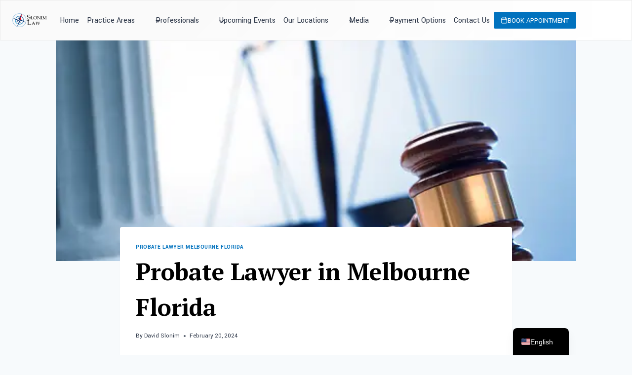

--- FILE ---
content_type: text/html; charset=UTF-8
request_url: https://slonimlaw.com/probate-lawyer-in-melbourne-florida/
body_size: 24341
content:
<!doctype html>
<html lang="en-US" class="no-js" itemtype="https://schema.org/Blog" itemscope>
<head>
	<meta charset="UTF-8">
	<meta name="viewport" content="width=device-width, initial-scale=1, minimum-scale=1">
	<meta name='robots' content='index, follow, max-image-preview:large, max-snippet:-1, max-video-preview:-1' />

	<!-- This site is optimized with the Yoast SEO plugin v26.5 - https://yoast.com/wordpress/plugins/seo/ -->
	<title>Probate Lawyer in Melbourne Florida - Slonim Law</title><link rel="preload" data-rocket-preload as="image" href="https://slonimlaw.com/wp-content/uploads/2024/02/probate-lawyer-melbourne-fl.webp" imagesrcset="https://slonimlaw.com/wp-content/uploads/2024/02/probate-lawyer-melbourne-fl.webp 509w, https://slonimlaw.com/wp-content/uploads/2024/02/probate-lawyer-melbourne-fl-300x200.webp 300w, https://slonimlaw.com/wp-content/uploads/2024/02/probate-lawyer-melbourne-fl-18x12.webp 18w" imagesizes="(max-width: 509px) 100vw, 509px" fetchpriority="high"><link rel="preload" data-rocket-preload as="style" href="https://fonts.googleapis.com/css?family=Yantramanav%3Aregular%2C700%7CPT%20Serif%3A700&#038;display=swap" /><script src="/cdn-cgi/scripts/7d0fa10a/cloudflare-static/rocket-loader.min.js" data-cf-settings="a39e57308910f3eeb7904656-|49"></script><link rel="stylesheet" href="https://fonts.googleapis.com/css?family=Yantramanav%3Aregular%2C700%7CPT%20Serif%3A700&#038;display=swap" media="print" onload="this.media='all'" /><noscript><link rel="stylesheet" href="https://fonts.googleapis.com/css?family=Yantramanav%3Aregular%2C700%7CPT%20Serif%3A700&#038;display=swap" /></noscript>
	<link rel="canonical" href="https://slonimlaw.com/probate-lawyer-in-melbourne-florida/" />
	<meta property="og:locale" content="en_US" />
	<meta property="og:type" content="article" />
	<meta property="og:title" content="Probate Lawyer in Melbourne Florida - Slonim Law" />
	<meta property="og:description" content="A probate attorney in Florida specializes in handling legal matters related to the probate process. Probate is the legal process through which a deceased person&#8217;s estate is administered and distributed to heirs and beneficiaries under the supervision of the court. Here are some key responsibilities and tasks that a probate attorney in Florida typically handles:..." />
	<meta property="og:url" content="https://slonimlaw.com/probate-lawyer-in-melbourne-florida/" />
	<meta property="og:site_name" content="Slonim Law" />
	<meta property="article:publisher" content="https://www.facebook.com/The-Slonim-Law-Firm-PA-129997613689140/" />
	<meta property="article:published_time" content="2024-02-20T22:17:25+00:00" />
	<meta property="article:modified_time" content="2025-08-18T14:49:07+00:00" />
	<meta property="og:image" content="https://slonimlaw.com/wp-content/uploads/2024/02/probate-lawyer-melbourne-fl.webp" />
	<meta property="og:image:width" content="509" />
	<meta property="og:image:height" content="339" />
	<meta property="og:image:type" content="image/webp" />
	<meta name="author" content="David Slonim" />
	<meta name="twitter:card" content="summary_large_image" />
	<meta name="twitter:label1" content="Written by" />
	<meta name="twitter:data1" content="David Slonim" />
	<meta name="twitter:label2" content="Est. reading time" />
	<meta name="twitter:data2" content="2 minutes" />
	<script type="application/ld+json" class="yoast-schema-graph">{"@context":"https://schema.org","@graph":[{"@type":"Article","@id":"https://slonimlaw.com/probate-lawyer-in-melbourne-florida/#article","isPartOf":{"@id":"https://slonimlaw.com/probate-lawyer-in-melbourne-florida/"},"author":{"name":"David Slonim","@id":"https://slonimlaw.com/#/schema/person/3019a645afe85ee42ceb7708af707fe5"},"headline":"Probate Lawyer in Melbourne Florida","datePublished":"2024-02-20T22:17:25+00:00","dateModified":"2025-08-18T14:49:07+00:00","mainEntityOfPage":{"@id":"https://slonimlaw.com/probate-lawyer-in-melbourne-florida/"},"wordCount":393,"publisher":{"@id":"https://slonimlaw.com/#organization"},"image":{"@id":"https://slonimlaw.com/probate-lawyer-in-melbourne-florida/#primaryimage"},"thumbnailUrl":"https://slonimlaw.com/wp-content/uploads/2024/02/probate-lawyer-melbourne-fl.webp","keywords":["probate admin melbourne florida","probate attorney melbourne florida","probate lawyer melbourne florida"],"articleSection":["probate lawyer melbourne florida"],"inLanguage":"en-US"},{"@type":"WebPage","@id":"https://slonimlaw.com/probate-lawyer-in-melbourne-florida/","url":"https://slonimlaw.com/probate-lawyer-in-melbourne-florida/","name":"Probate Lawyer in Melbourne Florida - Slonim Law","isPartOf":{"@id":"https://slonimlaw.com/#website"},"primaryImageOfPage":{"@id":"https://slonimlaw.com/probate-lawyer-in-melbourne-florida/#primaryimage"},"image":{"@id":"https://slonimlaw.com/probate-lawyer-in-melbourne-florida/#primaryimage"},"thumbnailUrl":"https://slonimlaw.com/wp-content/uploads/2024/02/probate-lawyer-melbourne-fl.webp","datePublished":"2024-02-20T22:17:25+00:00","dateModified":"2025-08-18T14:49:07+00:00","breadcrumb":{"@id":"https://slonimlaw.com/probate-lawyer-in-melbourne-florida/#breadcrumb"},"inLanguage":"en-US","potentialAction":[{"@type":"ReadAction","target":["https://slonimlaw.com/probate-lawyer-in-melbourne-florida/"]}]},{"@type":"ImageObject","inLanguage":"en-US","@id":"https://slonimlaw.com/probate-lawyer-in-melbourne-florida/#primaryimage","url":"https://slonimlaw.com/wp-content/uploads/2024/02/probate-lawyer-melbourne-fl.webp","contentUrl":"https://slonimlaw.com/wp-content/uploads/2024/02/probate-lawyer-melbourne-fl.webp","width":509,"height":339},{"@type":"BreadcrumbList","@id":"https://slonimlaw.com/probate-lawyer-in-melbourne-florida/#breadcrumb","itemListElement":[{"@type":"ListItem","position":1,"name":"Home","item":"https://slonimlaw.com/"},{"@type":"ListItem","position":2,"name":"Notable News","item":"https://slonimlaw.com/media/notable-news/"},{"@type":"ListItem","position":3,"name":"Probate Lawyer in Melbourne Florida"}]},{"@type":"WebSite","@id":"https://slonimlaw.com/#website","url":"https://slonimlaw.com/","name":"Slonim Law","description":"Probate, Guardianship, Estate Planning &amp; Medicaid Planning in Melbourne, Florida","publisher":{"@id":"https://slonimlaw.com/#organization"},"potentialAction":[{"@type":"SearchAction","target":{"@type":"EntryPoint","urlTemplate":"https://slonimlaw.com/?s={search_term_string}"},"query-input":{"@type":"PropertyValueSpecification","valueRequired":true,"valueName":"search_term_string"}}],"inLanguage":"en-US"},{"@type":"Organization","@id":"https://slonimlaw.com/#organization","name":"Slonim Law","url":"https://slonimlaw.com/","logo":{"@type":"ImageObject","inLanguage":"en-US","@id":"https://slonimlaw.com/#/schema/logo/image/","url":"https://slonimlaw.com/wp-content/uploads/2025/03/SL-compass-textlogo_block_800px.png","contentUrl":"https://slonimlaw.com/wp-content/uploads/2025/03/SL-compass-textlogo_block_800px.png","width":800,"height":318,"caption":"Slonim Law"},"image":{"@id":"https://slonimlaw.com/#/schema/logo/image/"},"sameAs":["https://www.facebook.com/The-Slonim-Law-Firm-PA-129997613689140/","https://www.instagram.com/slonimlaw/","https://www.linkedin.com/in/slonimlaw/","https://www.youtube.com/channel/UCugdfyofA4X1_Uc44yB2yTA"]},{"@type":"Person","@id":"https://slonimlaw.com/#/schema/person/3019a645afe85ee42ceb7708af707fe5","name":"David Slonim","url":"https://slonimlaw.com/author/david/"}]}</script>
	<!-- / Yoast SEO plugin. -->


<link rel='dns-prefetch' href='//www.google.com' />
<link rel='dns-prefetch' href='//www.googletagmanager.com' />
<link href='https://fonts.gstatic.com' crossorigin rel='preconnect' />
<link rel="alternate" type="application/rss+xml" title="Slonim Law &raquo; Feed" href="https://slonimlaw.com/feed/" />
<link rel="alternate" type="application/rss+xml" title="Slonim Law &raquo; Comments Feed" href="https://slonimlaw.com/comments/feed/" />
<link rel="alternate" type="text/calendar" title="Slonim Law &raquo; iCal Feed" href="https://slonimlaw.com/local-events/?ical=1" />
			<script type="a39e57308910f3eeb7904656-text/javascript">document.documentElement.classList.remove( 'no-js' );</script>
			<link rel="alternate" type="application/rss+xml" title="Slonim Law &raquo; Probate Lawyer in Melbourne Florida Comments Feed" href="https://slonimlaw.com/probate-lawyer-in-melbourne-florida/feed/" />
<link rel="alternate" title="oEmbed (JSON)" type="application/json+oembed" href="https://slonimlaw.com/wp-json/oembed/1.0/embed?url=https%3A%2F%2Fslonimlaw.com%2Fprobate-lawyer-in-melbourne-florida%2F" />
<link rel="alternate" title="oEmbed (XML)" type="text/xml+oembed" href="https://slonimlaw.com/wp-json/oembed/1.0/embed?url=https%3A%2F%2Fslonimlaw.com%2Fprobate-lawyer-in-melbourne-florida%2F&#038;format=xml" />
<style id='wp-img-auto-sizes-contain-inline-css'>
img:is([sizes=auto i],[sizes^="auto," i]){contain-intrinsic-size:3000px 1500px}
/*# sourceURL=wp-img-auto-sizes-contain-inline-css */
</style>
<link data-minify="1" rel='stylesheet' id='kadence-blocks-header-css' href='https://slonimlaw.com/wp-content/cache/min/1/wp-content/plugins/kadence-blocks/dist/style-blocks-header.css?ver=1765474854' media='all' />
<link data-minify="1" rel='stylesheet' id='kadence-blocks-identity-css' href='https://slonimlaw.com/wp-content/cache/min/1/wp-content/plugins/kadence-blocks/dist/style-blocks-identity.css?ver=1765474854' media='all' />
<link data-minify="1" rel='stylesheet' id='kadence-blocks-navigation-css' href='https://slonimlaw.com/wp-content/cache/min/1/wp-content/plugins/kadence-blocks/dist/style-blocks-navigation.css?ver=1765474854' media='all' />
<link data-minify="1" rel='stylesheet' id='kadence-blocks-rowlayout-css' href='https://slonimlaw.com/wp-content/cache/min/1/wp-content/plugins/kadence-blocks/dist/style-blocks-rowlayout.css?ver=1765474854' media='all' />
<link data-minify="1" rel='stylesheet' id='kadence-blocks-column-css' href='https://slonimlaw.com/wp-content/cache/min/1/wp-content/plugins/kadence-blocks/dist/style-blocks-column.css?ver=1765474854' media='all' />
<style id='kadence-blocks-advancedheading-inline-css'>
.wp-block-kadence-advancedheading mark{background:transparent;border-style:solid;border-width:0}.wp-block-kadence-advancedheading mark.kt-highlight{color:#f76a0c;}.kb-adv-heading-icon{display: inline-flex;justify-content: center;align-items: center;} .is-layout-constrained > .kb-advanced-heading-link {display: block;}.single-content .kadence-advanced-heading-wrapper h1, .single-content .kadence-advanced-heading-wrapper h2, .single-content .kadence-advanced-heading-wrapper h3, .single-content .kadence-advanced-heading-wrapper h4, .single-content .kadence-advanced-heading-wrapper h5, .single-content .kadence-advanced-heading-wrapper h6 {margin: 1.5em 0 .5em;}.single-content .kadence-advanced-heading-wrapper+* { margin-top:0;}.kb-screen-reader-text{position:absolute;width:1px;height:1px;padding:0;margin:-1px;overflow:hidden;clip:rect(0,0,0,0);}
/*# sourceURL=kadence-blocks-advancedheading-inline-css */
</style>
<link data-minify="1" rel='stylesheet' id='kadence-blocks-advancedbtn-css' href='https://slonimlaw.com/wp-content/cache/min/1/wp-content/plugins/kadence-blocks/dist/style-blocks-advancedbtn.css?ver=1765474854' media='all' />
<style id='wp-emoji-styles-inline-css'>

	img.wp-smiley, img.emoji {
		display: inline !important;
		border: none !important;
		box-shadow: none !important;
		height: 1em !important;
		width: 1em !important;
		margin: 0 0.07em !important;
		vertical-align: -0.1em !important;
		background: none !important;
		padding: 0 !important;
	}
/*# sourceURL=wp-emoji-styles-inline-css */
</style>
<link rel='stylesheet' id='wp-block-library-css' href='https://slonimlaw.com/wp-includes/css/dist/block-library/style.min.css?ver=6.9' media='all' />
<style id='wp-block-site-logo-inline-css'>
.wp-block-site-logo{box-sizing:border-box;line-height:0}.wp-block-site-logo a{display:inline-block;line-height:0}.wp-block-site-logo.is-default-size img{height:auto;width:120px}.wp-block-site-logo img{height:auto;max-width:100%}.wp-block-site-logo a,.wp-block-site-logo img{border-radius:inherit}.wp-block-site-logo.aligncenter{margin-left:auto;margin-right:auto;text-align:center}:root :where(.wp-block-site-logo.is-style-rounded){border-radius:9999px}
/*# sourceURL=https://slonimlaw.com/wp-includes/blocks/site-logo/style.min.css */
</style>
<style id='wp-block-paragraph-inline-css'>
.is-small-text{font-size:.875em}.is-regular-text{font-size:1em}.is-large-text{font-size:2.25em}.is-larger-text{font-size:3em}.has-drop-cap:not(:focus):first-letter{float:left;font-size:8.4em;font-style:normal;font-weight:100;line-height:.68;margin:.05em .1em 0 0;text-transform:uppercase}body.rtl .has-drop-cap:not(:focus):first-letter{float:none;margin-left:.1em}p.has-drop-cap.has-background{overflow:hidden}:root :where(p.has-background){padding:1.25em 2.375em}:where(p.has-text-color:not(.has-link-color)) a{color:inherit}p.has-text-align-left[style*="writing-mode:vertical-lr"],p.has-text-align-right[style*="writing-mode:vertical-rl"]{rotate:180deg}
/*# sourceURL=https://slonimlaw.com/wp-includes/blocks/paragraph/style.min.css */
</style>
<style id='wp-block-social-links-inline-css'>
.wp-block-social-links{background:none;box-sizing:border-box;margin-left:0;padding-left:0;padding-right:0;text-indent:0}.wp-block-social-links .wp-social-link a,.wp-block-social-links .wp-social-link a:hover{border-bottom:0;box-shadow:none;text-decoration:none}.wp-block-social-links .wp-social-link svg{height:1em;width:1em}.wp-block-social-links .wp-social-link span:not(.screen-reader-text){font-size:.65em;margin-left:.5em;margin-right:.5em}.wp-block-social-links.has-small-icon-size{font-size:16px}.wp-block-social-links,.wp-block-social-links.has-normal-icon-size{font-size:24px}.wp-block-social-links.has-large-icon-size{font-size:36px}.wp-block-social-links.has-huge-icon-size{font-size:48px}.wp-block-social-links.aligncenter{display:flex;justify-content:center}.wp-block-social-links.alignright{justify-content:flex-end}.wp-block-social-link{border-radius:9999px;display:block}@media not (prefers-reduced-motion){.wp-block-social-link{transition:transform .1s ease}}.wp-block-social-link{height:auto}.wp-block-social-link a{align-items:center;display:flex;line-height:0}.wp-block-social-link:hover{transform:scale(1.1)}.wp-block-social-links .wp-block-social-link.wp-social-link{display:inline-block;margin:0;padding:0}.wp-block-social-links .wp-block-social-link.wp-social-link .wp-block-social-link-anchor,.wp-block-social-links .wp-block-social-link.wp-social-link .wp-block-social-link-anchor svg,.wp-block-social-links .wp-block-social-link.wp-social-link .wp-block-social-link-anchor:active,.wp-block-social-links .wp-block-social-link.wp-social-link .wp-block-social-link-anchor:hover,.wp-block-social-links .wp-block-social-link.wp-social-link .wp-block-social-link-anchor:visited{color:currentColor;fill:currentColor}:where(.wp-block-social-links:not(.is-style-logos-only)) .wp-social-link{background-color:#f0f0f0;color:#444}:where(.wp-block-social-links:not(.is-style-logos-only)) .wp-social-link-amazon{background-color:#f90;color:#fff}:where(.wp-block-social-links:not(.is-style-logos-only)) .wp-social-link-bandcamp{background-color:#1ea0c3;color:#fff}:where(.wp-block-social-links:not(.is-style-logos-only)) .wp-social-link-behance{background-color:#0757fe;color:#fff}:where(.wp-block-social-links:not(.is-style-logos-only)) .wp-social-link-bluesky{background-color:#0a7aff;color:#fff}:where(.wp-block-social-links:not(.is-style-logos-only)) .wp-social-link-codepen{background-color:#1e1f26;color:#fff}:where(.wp-block-social-links:not(.is-style-logos-only)) .wp-social-link-deviantart{background-color:#02e49b;color:#fff}:where(.wp-block-social-links:not(.is-style-logos-only)) .wp-social-link-discord{background-color:#5865f2;color:#fff}:where(.wp-block-social-links:not(.is-style-logos-only)) .wp-social-link-dribbble{background-color:#e94c89;color:#fff}:where(.wp-block-social-links:not(.is-style-logos-only)) .wp-social-link-dropbox{background-color:#4280ff;color:#fff}:where(.wp-block-social-links:not(.is-style-logos-only)) .wp-social-link-etsy{background-color:#f45800;color:#fff}:where(.wp-block-social-links:not(.is-style-logos-only)) .wp-social-link-facebook{background-color:#0866ff;color:#fff}:where(.wp-block-social-links:not(.is-style-logos-only)) .wp-social-link-fivehundredpx{background-color:#000;color:#fff}:where(.wp-block-social-links:not(.is-style-logos-only)) .wp-social-link-flickr{background-color:#0461dd;color:#fff}:where(.wp-block-social-links:not(.is-style-logos-only)) .wp-social-link-foursquare{background-color:#e65678;color:#fff}:where(.wp-block-social-links:not(.is-style-logos-only)) .wp-social-link-github{background-color:#24292d;color:#fff}:where(.wp-block-social-links:not(.is-style-logos-only)) .wp-social-link-goodreads{background-color:#eceadd;color:#382110}:where(.wp-block-social-links:not(.is-style-logos-only)) .wp-social-link-google{background-color:#ea4434;color:#fff}:where(.wp-block-social-links:not(.is-style-logos-only)) .wp-social-link-gravatar{background-color:#1d4fc4;color:#fff}:where(.wp-block-social-links:not(.is-style-logos-only)) .wp-social-link-instagram{background-color:#f00075;color:#fff}:where(.wp-block-social-links:not(.is-style-logos-only)) .wp-social-link-lastfm{background-color:#e21b24;color:#fff}:where(.wp-block-social-links:not(.is-style-logos-only)) .wp-social-link-linkedin{background-color:#0d66c2;color:#fff}:where(.wp-block-social-links:not(.is-style-logos-only)) .wp-social-link-mastodon{background-color:#3288d4;color:#fff}:where(.wp-block-social-links:not(.is-style-logos-only)) .wp-social-link-medium{background-color:#000;color:#fff}:where(.wp-block-social-links:not(.is-style-logos-only)) .wp-social-link-meetup{background-color:#f6405f;color:#fff}:where(.wp-block-social-links:not(.is-style-logos-only)) .wp-social-link-patreon{background-color:#000;color:#fff}:where(.wp-block-social-links:not(.is-style-logos-only)) .wp-social-link-pinterest{background-color:#e60122;color:#fff}:where(.wp-block-social-links:not(.is-style-logos-only)) .wp-social-link-pocket{background-color:#ef4155;color:#fff}:where(.wp-block-social-links:not(.is-style-logos-only)) .wp-social-link-reddit{background-color:#ff4500;color:#fff}:where(.wp-block-social-links:not(.is-style-logos-only)) .wp-social-link-skype{background-color:#0478d7;color:#fff}:where(.wp-block-social-links:not(.is-style-logos-only)) .wp-social-link-snapchat{background-color:#fefc00;color:#fff;stroke:#000}:where(.wp-block-social-links:not(.is-style-logos-only)) .wp-social-link-soundcloud{background-color:#ff5600;color:#fff}:where(.wp-block-social-links:not(.is-style-logos-only)) .wp-social-link-spotify{background-color:#1bd760;color:#fff}:where(.wp-block-social-links:not(.is-style-logos-only)) .wp-social-link-telegram{background-color:#2aabee;color:#fff}:where(.wp-block-social-links:not(.is-style-logos-only)) .wp-social-link-threads{background-color:#000;color:#fff}:where(.wp-block-social-links:not(.is-style-logos-only)) .wp-social-link-tiktok{background-color:#000;color:#fff}:where(.wp-block-social-links:not(.is-style-logos-only)) .wp-social-link-tumblr{background-color:#011835;color:#fff}:where(.wp-block-social-links:not(.is-style-logos-only)) .wp-social-link-twitch{background-color:#6440a4;color:#fff}:where(.wp-block-social-links:not(.is-style-logos-only)) .wp-social-link-twitter{background-color:#1da1f2;color:#fff}:where(.wp-block-social-links:not(.is-style-logos-only)) .wp-social-link-vimeo{background-color:#1eb7ea;color:#fff}:where(.wp-block-social-links:not(.is-style-logos-only)) .wp-social-link-vk{background-color:#4680c2;color:#fff}:where(.wp-block-social-links:not(.is-style-logos-only)) .wp-social-link-wordpress{background-color:#3499cd;color:#fff}:where(.wp-block-social-links:not(.is-style-logos-only)) .wp-social-link-whatsapp{background-color:#25d366;color:#fff}:where(.wp-block-social-links:not(.is-style-logos-only)) .wp-social-link-x{background-color:#000;color:#fff}:where(.wp-block-social-links:not(.is-style-logos-only)) .wp-social-link-yelp{background-color:#d32422;color:#fff}:where(.wp-block-social-links:not(.is-style-logos-only)) .wp-social-link-youtube{background-color:red;color:#fff}:where(.wp-block-social-links.is-style-logos-only) .wp-social-link{background:none}:where(.wp-block-social-links.is-style-logos-only) .wp-social-link svg{height:1.25em;width:1.25em}:where(.wp-block-social-links.is-style-logos-only) .wp-social-link-amazon{color:#f90}:where(.wp-block-social-links.is-style-logos-only) .wp-social-link-bandcamp{color:#1ea0c3}:where(.wp-block-social-links.is-style-logos-only) .wp-social-link-behance{color:#0757fe}:where(.wp-block-social-links.is-style-logos-only) .wp-social-link-bluesky{color:#0a7aff}:where(.wp-block-social-links.is-style-logos-only) .wp-social-link-codepen{color:#1e1f26}:where(.wp-block-social-links.is-style-logos-only) .wp-social-link-deviantart{color:#02e49b}:where(.wp-block-social-links.is-style-logos-only) .wp-social-link-discord{color:#5865f2}:where(.wp-block-social-links.is-style-logos-only) .wp-social-link-dribbble{color:#e94c89}:where(.wp-block-social-links.is-style-logos-only) .wp-social-link-dropbox{color:#4280ff}:where(.wp-block-social-links.is-style-logos-only) .wp-social-link-etsy{color:#f45800}:where(.wp-block-social-links.is-style-logos-only) .wp-social-link-facebook{color:#0866ff}:where(.wp-block-social-links.is-style-logos-only) .wp-social-link-fivehundredpx{color:#000}:where(.wp-block-social-links.is-style-logos-only) .wp-social-link-flickr{color:#0461dd}:where(.wp-block-social-links.is-style-logos-only) .wp-social-link-foursquare{color:#e65678}:where(.wp-block-social-links.is-style-logos-only) .wp-social-link-github{color:#24292d}:where(.wp-block-social-links.is-style-logos-only) .wp-social-link-goodreads{color:#382110}:where(.wp-block-social-links.is-style-logos-only) .wp-social-link-google{color:#ea4434}:where(.wp-block-social-links.is-style-logos-only) .wp-social-link-gravatar{color:#1d4fc4}:where(.wp-block-social-links.is-style-logos-only) .wp-social-link-instagram{color:#f00075}:where(.wp-block-social-links.is-style-logos-only) .wp-social-link-lastfm{color:#e21b24}:where(.wp-block-social-links.is-style-logos-only) .wp-social-link-linkedin{color:#0d66c2}:where(.wp-block-social-links.is-style-logos-only) .wp-social-link-mastodon{color:#3288d4}:where(.wp-block-social-links.is-style-logos-only) .wp-social-link-medium{color:#000}:where(.wp-block-social-links.is-style-logos-only) .wp-social-link-meetup{color:#f6405f}:where(.wp-block-social-links.is-style-logos-only) .wp-social-link-patreon{color:#000}:where(.wp-block-social-links.is-style-logos-only) .wp-social-link-pinterest{color:#e60122}:where(.wp-block-social-links.is-style-logos-only) .wp-social-link-pocket{color:#ef4155}:where(.wp-block-social-links.is-style-logos-only) .wp-social-link-reddit{color:#ff4500}:where(.wp-block-social-links.is-style-logos-only) .wp-social-link-skype{color:#0478d7}:where(.wp-block-social-links.is-style-logos-only) .wp-social-link-snapchat{color:#fff;stroke:#000}:where(.wp-block-social-links.is-style-logos-only) .wp-social-link-soundcloud{color:#ff5600}:where(.wp-block-social-links.is-style-logos-only) .wp-social-link-spotify{color:#1bd760}:where(.wp-block-social-links.is-style-logos-only) .wp-social-link-telegram{color:#2aabee}:where(.wp-block-social-links.is-style-logos-only) .wp-social-link-threads{color:#000}:where(.wp-block-social-links.is-style-logos-only) .wp-social-link-tiktok{color:#000}:where(.wp-block-social-links.is-style-logos-only) .wp-social-link-tumblr{color:#011835}:where(.wp-block-social-links.is-style-logos-only) .wp-social-link-twitch{color:#6440a4}:where(.wp-block-social-links.is-style-logos-only) .wp-social-link-twitter{color:#1da1f2}:where(.wp-block-social-links.is-style-logos-only) .wp-social-link-vimeo{color:#1eb7ea}:where(.wp-block-social-links.is-style-logos-only) .wp-social-link-vk{color:#4680c2}:where(.wp-block-social-links.is-style-logos-only) .wp-social-link-whatsapp{color:#25d366}:where(.wp-block-social-links.is-style-logos-only) .wp-social-link-wordpress{color:#3499cd}:where(.wp-block-social-links.is-style-logos-only) .wp-social-link-x{color:#000}:where(.wp-block-social-links.is-style-logos-only) .wp-social-link-yelp{color:#d32422}:where(.wp-block-social-links.is-style-logos-only) .wp-social-link-youtube{color:red}.wp-block-social-links.is-style-pill-shape .wp-social-link{width:auto}:root :where(.wp-block-social-links .wp-social-link a){padding:.25em}:root :where(.wp-block-social-links.is-style-logos-only .wp-social-link a){padding:0}:root :where(.wp-block-social-links.is-style-pill-shape .wp-social-link a){padding-left:.6666666667em;padding-right:.6666666667em}.wp-block-social-links:not(.has-icon-color):not(.has-icon-background-color) .wp-social-link-snapchat .wp-block-social-link-label{color:#000}
/*# sourceURL=https://slonimlaw.com/wp-includes/blocks/social-links/style.min.css */
</style>
<style id='global-styles-inline-css'>
:root{--wp--preset--aspect-ratio--square: 1;--wp--preset--aspect-ratio--4-3: 4/3;--wp--preset--aspect-ratio--3-4: 3/4;--wp--preset--aspect-ratio--3-2: 3/2;--wp--preset--aspect-ratio--2-3: 2/3;--wp--preset--aspect-ratio--16-9: 16/9;--wp--preset--aspect-ratio--9-16: 9/16;--wp--preset--color--black: #000000;--wp--preset--color--cyan-bluish-gray: #abb8c3;--wp--preset--color--white: #ffffff;--wp--preset--color--pale-pink: #f78da7;--wp--preset--color--vivid-red: #cf2e2e;--wp--preset--color--luminous-vivid-orange: #ff6900;--wp--preset--color--luminous-vivid-amber: #fcb900;--wp--preset--color--light-green-cyan: #7bdcb5;--wp--preset--color--vivid-green-cyan: #00d084;--wp--preset--color--pale-cyan-blue: #8ed1fc;--wp--preset--color--vivid-cyan-blue: #0693e3;--wp--preset--color--vivid-purple: #9b51e0;--wp--preset--color--theme-palette-1: var(--global-palette1);--wp--preset--color--theme-palette-2: var(--global-palette2);--wp--preset--color--theme-palette-3: var(--global-palette3);--wp--preset--color--theme-palette-4: var(--global-palette4);--wp--preset--color--theme-palette-5: var(--global-palette5);--wp--preset--color--theme-palette-6: var(--global-palette6);--wp--preset--color--theme-palette-7: var(--global-palette7);--wp--preset--color--theme-palette-8: var(--global-palette8);--wp--preset--color--theme-palette-9: var(--global-palette9);--wp--preset--gradient--vivid-cyan-blue-to-vivid-purple: linear-gradient(135deg,rgb(6,147,227) 0%,rgb(155,81,224) 100%);--wp--preset--gradient--light-green-cyan-to-vivid-green-cyan: linear-gradient(135deg,rgb(122,220,180) 0%,rgb(0,208,130) 100%);--wp--preset--gradient--luminous-vivid-amber-to-luminous-vivid-orange: linear-gradient(135deg,rgb(252,185,0) 0%,rgb(255,105,0) 100%);--wp--preset--gradient--luminous-vivid-orange-to-vivid-red: linear-gradient(135deg,rgb(255,105,0) 0%,rgb(207,46,46) 100%);--wp--preset--gradient--very-light-gray-to-cyan-bluish-gray: linear-gradient(135deg,rgb(238,238,238) 0%,rgb(169,184,195) 100%);--wp--preset--gradient--cool-to-warm-spectrum: linear-gradient(135deg,rgb(74,234,220) 0%,rgb(151,120,209) 20%,rgb(207,42,186) 40%,rgb(238,44,130) 60%,rgb(251,105,98) 80%,rgb(254,248,76) 100%);--wp--preset--gradient--blush-light-purple: linear-gradient(135deg,rgb(255,206,236) 0%,rgb(152,150,240) 100%);--wp--preset--gradient--blush-bordeaux: linear-gradient(135deg,rgb(254,205,165) 0%,rgb(254,45,45) 50%,rgb(107,0,62) 100%);--wp--preset--gradient--luminous-dusk: linear-gradient(135deg,rgb(255,203,112) 0%,rgb(199,81,192) 50%,rgb(65,88,208) 100%);--wp--preset--gradient--pale-ocean: linear-gradient(135deg,rgb(255,245,203) 0%,rgb(182,227,212) 50%,rgb(51,167,181) 100%);--wp--preset--gradient--electric-grass: linear-gradient(135deg,rgb(202,248,128) 0%,rgb(113,206,126) 100%);--wp--preset--gradient--midnight: linear-gradient(135deg,rgb(2,3,129) 0%,rgb(40,116,252) 100%);--wp--preset--font-size--small: var(--global-font-size-small);--wp--preset--font-size--medium: var(--global-font-size-medium);--wp--preset--font-size--large: var(--global-font-size-large);--wp--preset--font-size--x-large: 42px;--wp--preset--font-size--larger: var(--global-font-size-larger);--wp--preset--font-size--xxlarge: var(--global-font-size-xxlarge);--wp--preset--spacing--20: 0.44rem;--wp--preset--spacing--30: 0.67rem;--wp--preset--spacing--40: 1rem;--wp--preset--spacing--50: 1.5rem;--wp--preset--spacing--60: 2.25rem;--wp--preset--spacing--70: 3.38rem;--wp--preset--spacing--80: 5.06rem;--wp--preset--shadow--natural: 6px 6px 9px rgba(0, 0, 0, 0.2);--wp--preset--shadow--deep: 12px 12px 50px rgba(0, 0, 0, 0.4);--wp--preset--shadow--sharp: 6px 6px 0px rgba(0, 0, 0, 0.2);--wp--preset--shadow--outlined: 6px 6px 0px -3px rgb(255, 255, 255), 6px 6px rgb(0, 0, 0);--wp--preset--shadow--crisp: 6px 6px 0px rgb(0, 0, 0);}:where(.is-layout-flex){gap: 0.5em;}:where(.is-layout-grid){gap: 0.5em;}body .is-layout-flex{display: flex;}.is-layout-flex{flex-wrap: wrap;align-items: center;}.is-layout-flex > :is(*, div){margin: 0;}body .is-layout-grid{display: grid;}.is-layout-grid > :is(*, div){margin: 0;}:where(.wp-block-columns.is-layout-flex){gap: 2em;}:where(.wp-block-columns.is-layout-grid){gap: 2em;}:where(.wp-block-post-template.is-layout-flex){gap: 1.25em;}:where(.wp-block-post-template.is-layout-grid){gap: 1.25em;}.has-black-color{color: var(--wp--preset--color--black) !important;}.has-cyan-bluish-gray-color{color: var(--wp--preset--color--cyan-bluish-gray) !important;}.has-white-color{color: var(--wp--preset--color--white) !important;}.has-pale-pink-color{color: var(--wp--preset--color--pale-pink) !important;}.has-vivid-red-color{color: var(--wp--preset--color--vivid-red) !important;}.has-luminous-vivid-orange-color{color: var(--wp--preset--color--luminous-vivid-orange) !important;}.has-luminous-vivid-amber-color{color: var(--wp--preset--color--luminous-vivid-amber) !important;}.has-light-green-cyan-color{color: var(--wp--preset--color--light-green-cyan) !important;}.has-vivid-green-cyan-color{color: var(--wp--preset--color--vivid-green-cyan) !important;}.has-pale-cyan-blue-color{color: var(--wp--preset--color--pale-cyan-blue) !important;}.has-vivid-cyan-blue-color{color: var(--wp--preset--color--vivid-cyan-blue) !important;}.has-vivid-purple-color{color: var(--wp--preset--color--vivid-purple) !important;}.has-black-background-color{background-color: var(--wp--preset--color--black) !important;}.has-cyan-bluish-gray-background-color{background-color: var(--wp--preset--color--cyan-bluish-gray) !important;}.has-white-background-color{background-color: var(--wp--preset--color--white) !important;}.has-pale-pink-background-color{background-color: var(--wp--preset--color--pale-pink) !important;}.has-vivid-red-background-color{background-color: var(--wp--preset--color--vivid-red) !important;}.has-luminous-vivid-orange-background-color{background-color: var(--wp--preset--color--luminous-vivid-orange) !important;}.has-luminous-vivid-amber-background-color{background-color: var(--wp--preset--color--luminous-vivid-amber) !important;}.has-light-green-cyan-background-color{background-color: var(--wp--preset--color--light-green-cyan) !important;}.has-vivid-green-cyan-background-color{background-color: var(--wp--preset--color--vivid-green-cyan) !important;}.has-pale-cyan-blue-background-color{background-color: var(--wp--preset--color--pale-cyan-blue) !important;}.has-vivid-cyan-blue-background-color{background-color: var(--wp--preset--color--vivid-cyan-blue) !important;}.has-vivid-purple-background-color{background-color: var(--wp--preset--color--vivid-purple) !important;}.has-black-border-color{border-color: var(--wp--preset--color--black) !important;}.has-cyan-bluish-gray-border-color{border-color: var(--wp--preset--color--cyan-bluish-gray) !important;}.has-white-border-color{border-color: var(--wp--preset--color--white) !important;}.has-pale-pink-border-color{border-color: var(--wp--preset--color--pale-pink) !important;}.has-vivid-red-border-color{border-color: var(--wp--preset--color--vivid-red) !important;}.has-luminous-vivid-orange-border-color{border-color: var(--wp--preset--color--luminous-vivid-orange) !important;}.has-luminous-vivid-amber-border-color{border-color: var(--wp--preset--color--luminous-vivid-amber) !important;}.has-light-green-cyan-border-color{border-color: var(--wp--preset--color--light-green-cyan) !important;}.has-vivid-green-cyan-border-color{border-color: var(--wp--preset--color--vivid-green-cyan) !important;}.has-pale-cyan-blue-border-color{border-color: var(--wp--preset--color--pale-cyan-blue) !important;}.has-vivid-cyan-blue-border-color{border-color: var(--wp--preset--color--vivid-cyan-blue) !important;}.has-vivid-purple-border-color{border-color: var(--wp--preset--color--vivid-purple) !important;}.has-vivid-cyan-blue-to-vivid-purple-gradient-background{background: var(--wp--preset--gradient--vivid-cyan-blue-to-vivid-purple) !important;}.has-light-green-cyan-to-vivid-green-cyan-gradient-background{background: var(--wp--preset--gradient--light-green-cyan-to-vivid-green-cyan) !important;}.has-luminous-vivid-amber-to-luminous-vivid-orange-gradient-background{background: var(--wp--preset--gradient--luminous-vivid-amber-to-luminous-vivid-orange) !important;}.has-luminous-vivid-orange-to-vivid-red-gradient-background{background: var(--wp--preset--gradient--luminous-vivid-orange-to-vivid-red) !important;}.has-very-light-gray-to-cyan-bluish-gray-gradient-background{background: var(--wp--preset--gradient--very-light-gray-to-cyan-bluish-gray) !important;}.has-cool-to-warm-spectrum-gradient-background{background: var(--wp--preset--gradient--cool-to-warm-spectrum) !important;}.has-blush-light-purple-gradient-background{background: var(--wp--preset--gradient--blush-light-purple) !important;}.has-blush-bordeaux-gradient-background{background: var(--wp--preset--gradient--blush-bordeaux) !important;}.has-luminous-dusk-gradient-background{background: var(--wp--preset--gradient--luminous-dusk) !important;}.has-pale-ocean-gradient-background{background: var(--wp--preset--gradient--pale-ocean) !important;}.has-electric-grass-gradient-background{background: var(--wp--preset--gradient--electric-grass) !important;}.has-midnight-gradient-background{background: var(--wp--preset--gradient--midnight) !important;}.has-small-font-size{font-size: var(--wp--preset--font-size--small) !important;}.has-medium-font-size{font-size: var(--wp--preset--font-size--medium) !important;}.has-large-font-size{font-size: var(--wp--preset--font-size--large) !important;}.has-x-large-font-size{font-size: var(--wp--preset--font-size--x-large) !important;}
/*# sourceURL=global-styles-inline-css */
</style>
<style id='core-block-supports-inline-css'>
.wp-elements-f5ebf7f4e271c5e083c22d7a4ecfa948 a:where(:not(.wp-element-button)){color:var(--wp--preset--color--theme-palette-9);}
/*# sourceURL=core-block-supports-inline-css */
</style>

<style id='classic-theme-styles-inline-css'>
/*! This file is auto-generated */
.wp-block-button__link{color:#fff;background-color:#32373c;border-radius:9999px;box-shadow:none;text-decoration:none;padding:calc(.667em + 2px) calc(1.333em + 2px);font-size:1.125em}.wp-block-file__button{background:#32373c;color:#fff;text-decoration:none}
/*# sourceURL=/wp-includes/css/classic-themes.min.css */
</style>
<link data-minify="1" rel='stylesheet' id='ctct_form_styles-css' href='https://slonimlaw.com/wp-content/cache/min/1/wp-content/plugins/constant-contact-forms/assets/css/style.css?ver=1765474854' media='all' />
<link data-minify="1" rel='stylesheet' id='wpsl-styles-css' href='https://slonimlaw.com/wp-content/cache/min/1/wp-content/plugins/wp-store-locator/css/styles.min.css?ver=1765474854' media='all' />
<link rel='stylesheet' id='kadence-global-css' href='https://slonimlaw.com/wp-content/themes/kadence/assets/css/global.min.css?ver=1.3.6' media='all' />
<style id='kadence-global-inline-css'>
/* Kadence Base CSS */
:root{--global-palette1:#0172be;--global-palette2:#01568e;--global-palette3:#000000;--global-palette4:#2D3748;--global-palette5:#4A5568;--global-palette6:#718096;--global-palette7:#EDF2F7;--global-palette8:#F7FAFC;--global-palette9:#ffffff;--global-palette9rgb:255, 255, 255;--global-palette-highlight:var(--global-palette1);--global-palette-highlight-alt:var(--global-palette2);--global-palette-highlight-alt2:var(--global-palette9);--global-palette-btn-bg:var(--global-palette1);--global-palette-btn-bg-hover:var(--global-palette2);--global-palette-btn:var(--global-palette9);--global-palette-btn-hover:var(--global-palette9);--global-body-font-family:Yantramanav, sans-serif;--global-heading-font-family:'PT Serif', serif;--global-primary-nav-font-family:inherit;--global-fallback-font:sans-serif;--global-display-fallback-font:sans-serif;--global-content-width:1290px;--global-content-wide-width:calc(1290px + 230px);--global-content-narrow-width:842px;--global-content-edge-padding:1.5rem;--global-content-boxed-padding:2rem;--global-calc-content-width:calc(1290px - var(--global-content-edge-padding) - var(--global-content-edge-padding) );--wp--style--global--content-size:var(--global-calc-content-width);}.wp-site-blocks{--global-vw:calc( 100vw - ( 0.5 * var(--scrollbar-offset)));}body{background:var(--global-palette8);}body, input, select, optgroup, textarea{font-style:normal;font-weight:normal;font-size:16px;line-height:1.6;font-family:var(--global-body-font-family);color:var(--global-palette4);}.content-bg, body.content-style-unboxed .site{background:var(--global-palette9);}h1,h2,h3,h4,h5,h6{font-family:var(--global-heading-font-family);}h1{font-style:normal;font-weight:700;font-size:48px;line-height:1.5;color:var(--global-palette3);}h2{font-style:normal;font-weight:700;font-size:32px;line-height:1.5;color:var(--global-palette3);}h3{font-weight:700;font-size:24px;line-height:1.5;color:var(--global-palette3);}h4{font-style:normal;font-weight:700;font-size:20px;line-height:1.5;color:var(--global-palette4);}h5{font-style:normal;font-weight:700;font-size:16px;line-height:1.5;color:var(--global-palette4);}h6{font-style:normal;font-weight:700;font-size:16px;line-height:1.5;color:var(--global-palette5);}.entry-hero .kadence-breadcrumbs{max-width:1290px;}.site-container, .site-header-row-layout-contained, .site-footer-row-layout-contained, .entry-hero-layout-contained, .comments-area, .alignfull > .wp-block-cover__inner-container, .alignwide > .wp-block-cover__inner-container{max-width:var(--global-content-width);}.content-width-narrow .content-container.site-container, .content-width-narrow .hero-container.site-container{max-width:var(--global-content-narrow-width);}@media all and (min-width: 1520px){.wp-site-blocks .content-container  .alignwide{margin-left:-115px;margin-right:-115px;width:unset;max-width:unset;}}@media all and (min-width: 1102px){.content-width-narrow .wp-site-blocks .content-container .alignwide{margin-left:-130px;margin-right:-130px;width:unset;max-width:unset;}}.content-style-boxed .wp-site-blocks .entry-content .alignwide{margin-left:calc( -1 * var( --global-content-boxed-padding ) );margin-right:calc( -1 * var( --global-content-boxed-padding ) );}.content-area{margin-top:5rem;margin-bottom:5rem;}@media all and (max-width: 1024px){.content-area{margin-top:3rem;margin-bottom:3rem;}}@media all and (max-width: 767px){.content-area{margin-top:2rem;margin-bottom:2rem;}}@media all and (max-width: 1024px){:root{--global-content-boxed-padding:2rem;}}@media all and (max-width: 767px){:root{--global-content-boxed-padding:1.5rem;}}.entry-content-wrap{padding:2rem;}@media all and (max-width: 1024px){.entry-content-wrap{padding:2rem;}}@media all and (max-width: 767px){.entry-content-wrap{padding:1.5rem;}}.entry.single-entry{box-shadow:0px 15px 15px -10px rgba(0,0,0,0.05);}.entry.loop-entry{box-shadow:0px 15px 15px -10px rgba(0,0,0,0.05);}.loop-entry .entry-content-wrap{padding:2rem;}@media all and (max-width: 1024px){.loop-entry .entry-content-wrap{padding:2rem;}}@media all and (max-width: 767px){.loop-entry .entry-content-wrap{padding:1.5rem;}}button, .button, .wp-block-button__link, input[type="button"], input[type="reset"], input[type="submit"], .fl-button, .elementor-button-wrapper .elementor-button, .wc-block-components-checkout-place-order-button, .wc-block-cart__submit{box-shadow:0px 0px 0px -7px rgba(0,0,0,0);}button:hover, button:focus, button:active, .button:hover, .button:focus, .button:active, .wp-block-button__link:hover, .wp-block-button__link:focus, .wp-block-button__link:active, input[type="button"]:hover, input[type="button"]:focus, input[type="button"]:active, input[type="reset"]:hover, input[type="reset"]:focus, input[type="reset"]:active, input[type="submit"]:hover, input[type="submit"]:focus, input[type="submit"]:active, .elementor-button-wrapper .elementor-button:hover, .elementor-button-wrapper .elementor-button:focus, .elementor-button-wrapper .elementor-button:active, .wc-block-cart__submit:hover{box-shadow:0px 15px 25px -7px rgba(0,0,0,0.1);}.kb-button.kb-btn-global-outline.kb-btn-global-inherit{padding-top:calc(px - 2px);padding-right:calc(px - 2px);padding-bottom:calc(px - 2px);padding-left:calc(px - 2px);}.entry-author-style-center{padding-top:var(--global-md-spacing);border-top:1px solid var(--global-gray-500);}.entry-author-style-center .entry-author-avatar, .entry-meta .author-avatar{display:none;}.entry-author-style-normal .entry-author-profile{padding-left:0px;}#comments .comment-meta{margin-left:0px;}.entry-hero.post-hero-section .entry-header{min-height:200px;}
/* Kadence Footer CSS */
.site-middle-footer-wrap .site-footer-row-container-inner{background:#062b54;}.site-middle-footer-inner-wrap{padding-top:30px;padding-bottom:0px;grid-column-gap:30px;grid-row-gap:30px;}.site-middle-footer-inner-wrap .widget{margin-bottom:30px;}.site-middle-footer-inner-wrap .site-footer-section:not(:last-child):after{right:calc(-30px / 2);}.site-bottom-footer-wrap .site-footer-row-container-inner{background:#062b54;}.site-bottom-footer-inner-wrap{padding-top:30px;padding-bottom:0px;grid-column-gap:30px;}.site-bottom-footer-inner-wrap .widget{margin-bottom:30px;}.site-bottom-footer-inner-wrap .site-footer-section:not(:last-child):after{right:calc(-30px / 2);}
/* Kadence Events CSS */
:root{--tec-color-background-events:transparent;--tec-color-text-event-date:var(--global-palette3);--tec-color-text-event-title:var(--global-palette3);--tec-color-text-events-title:var(--global-palette3);--tec-color-background-view-selector-list-item-hover:var(--global-palette7);--tec-color-background-secondary:var(--global-palette8);--tec-color-link-primary:var(--global-palette3);--tec-color-icon-active:var(--global-palette3);--tec-color-day-marker-month:var(--global-palette4);--tec-color-border-active-month-grid-hover:var(--global-palette5);--tec-color-accent-primary:var(--global-palette1);--tec-color-border-default:var(--global-gray-400);}
/* Kadence Pro Header CSS */
.header-navigation-dropdown-direction-left ul ul.submenu, .header-navigation-dropdown-direction-left ul ul.sub-menu{right:0px;left:auto;}.rtl .header-navigation-dropdown-direction-right ul ul.submenu, .rtl .header-navigation-dropdown-direction-right ul ul.sub-menu{left:0px;right:auto;}.header-account-button .nav-drop-title-wrap > .kadence-svg-iconset, .header-account-button > .kadence-svg-iconset{font-size:1.2em;}.site-header-item .header-account-button .nav-drop-title-wrap, .site-header-item .header-account-wrap > .header-account-button{display:flex;align-items:center;}.header-account-style-icon_label .header-account-label{padding-left:5px;}.header-account-style-label_icon .header-account-label{padding-right:5px;}.site-header-item .header-account-wrap .header-account-button{text-decoration:none;box-shadow:none;color:inherit;background:transparent;padding:0.6em 0em 0.6em 0em;}.header-mobile-account-wrap .header-account-button .nav-drop-title-wrap > .kadence-svg-iconset, .header-mobile-account-wrap .header-account-button > .kadence-svg-iconset{font-size:1.2em;}.header-mobile-account-wrap .header-account-button .nav-drop-title-wrap, .header-mobile-account-wrap > .header-account-button{display:flex;align-items:center;}.header-mobile-account-wrap.header-account-style-icon_label .header-account-label{padding-left:5px;}.header-mobile-account-wrap.header-account-style-label_icon .header-account-label{padding-right:5px;}.header-mobile-account-wrap .header-account-button{text-decoration:none;box-shadow:none;color:inherit;background:transparent;padding:0.6em 0em 0.6em 0em;}#login-drawer .drawer-inner .drawer-content{display:flex;justify-content:center;align-items:center;position:absolute;top:0px;bottom:0px;left:0px;right:0px;padding:0px;}#loginform p label{display:block;}#login-drawer #loginform{width:100%;}#login-drawer #loginform input{width:100%;}#login-drawer #loginform input[type="checkbox"]{width:auto;}#login-drawer .drawer-inner .drawer-header{position:relative;z-index:100;}#login-drawer .drawer-content_inner.widget_login_form_inner{padding:2em;width:100%;max-width:350px;border-radius:.25rem;background:var(--global-palette9);color:var(--global-palette4);}#login-drawer .lost_password a{color:var(--global-palette6);}#login-drawer .lost_password, #login-drawer .register-field{text-align:center;}#login-drawer .widget_login_form_inner p{margin-top:1.2em;margin-bottom:0em;}#login-drawer .widget_login_form_inner p:first-child{margin-top:0em;}#login-drawer .widget_login_form_inner label{margin-bottom:0.5em;}#login-drawer hr.register-divider{margin:1.2em 0;border-width:1px;}#login-drawer .register-field{font-size:90%;}@media all and (min-width: 1025px){#login-drawer hr.register-divider.hide-desktop{display:none;}#login-drawer p.register-field.hide-desktop{display:none;}}@media all and (max-width: 1024px){#login-drawer hr.register-divider.hide-mobile{display:none;}#login-drawer p.register-field.hide-mobile{display:none;}}@media all and (max-width: 767px){#login-drawer hr.register-divider.hide-mobile{display:none;}#login-drawer p.register-field.hide-mobile{display:none;}}.tertiary-navigation .tertiary-menu-container > ul > li.menu-item > a{padding-left:calc(1.2em / 2);padding-right:calc(1.2em / 2);padding-top:0.6em;padding-bottom:0.6em;color:var(--global-palette5);}.tertiary-navigation .tertiary-menu-container > ul > li.menu-item > a:hover{color:var(--global-palette-highlight);}.tertiary-navigation .tertiary-menu-container > ul > li.menu-item.current-menu-item > a{color:var(--global-palette3);}.header-navigation[class*="header-navigation-style-underline"] .header-menu-container.tertiary-menu-container>ul>li>a:after{width:calc( 100% - 1.2em);}.quaternary-navigation .quaternary-menu-container > ul > li.menu-item > a{padding-left:calc(1.2em / 2);padding-right:calc(1.2em / 2);padding-top:0.6em;padding-bottom:0.6em;color:var(--global-palette5);}.quaternary-navigation .quaternary-menu-container > ul > li.menu-item > a:hover{color:var(--global-palette-highlight);}.quaternary-navigation .quaternary-menu-container > ul > li.menu-item.current-menu-item > a{color:var(--global-palette3);}.header-navigation[class*="header-navigation-style-underline"] .header-menu-container.quaternary-menu-container>ul>li>a:after{width:calc( 100% - 1.2em);}#main-header .header-divider{border-right:1px solid var(--global-palette6);height:50%;}#main-header .header-divider2{border-right:1px solid var(--global-palette6);height:50%;}#main-header .header-divider3{border-right:1px solid var(--global-palette6);height:50%;}#mobile-header .header-mobile-divider, #mobile-drawer .header-mobile-divider{border-right:1px solid var(--global-palette6);height:50%;}#mobile-drawer .header-mobile-divider{border-top:1px solid var(--global-palette6);width:50%;}#mobile-header .header-mobile-divider2{border-right:1px solid var(--global-palette6);height:50%;}#mobile-drawer .header-mobile-divider2{border-top:1px solid var(--global-palette6);width:50%;}.header-item-search-bar form ::-webkit-input-placeholder{color:currentColor;opacity:0.5;}.header-item-search-bar form ::placeholder{color:currentColor;opacity:0.5;}.header-search-bar form{max-width:100%;width:240px;}.header-mobile-search-bar form{max-width:calc(100vw - var(--global-sm-spacing) - var(--global-sm-spacing));width:240px;}.header-widget-lstyle-normal .header-widget-area-inner a:not(.button){text-decoration:underline;}.element-contact-inner-wrap{display:flex;flex-wrap:wrap;align-items:center;margin-top:-0.6em;margin-left:calc(-0.6em / 2);margin-right:calc(-0.6em / 2);}.element-contact-inner-wrap .header-contact-item{display:inline-flex;flex-wrap:wrap;align-items:center;margin-top:0.6em;margin-left:calc(0.6em / 2);margin-right:calc(0.6em / 2);}.element-contact-inner-wrap .header-contact-item .kadence-svg-iconset{font-size:1em;}.header-contact-item img{display:inline-block;}.header-contact-item .contact-label{margin-left:0.3em;}.rtl .header-contact-item .contact-label{margin-right:0.3em;margin-left:0px;}.header-mobile-contact-wrap .element-contact-inner-wrap{display:flex;flex-wrap:wrap;align-items:center;margin-top:-0.6em;margin-left:calc(-0.6em / 2);margin-right:calc(-0.6em / 2);}.header-mobile-contact-wrap .element-contact-inner-wrap .header-contact-item{display:inline-flex;flex-wrap:wrap;align-items:center;margin-top:0.6em;margin-left:calc(0.6em / 2);margin-right:calc(0.6em / 2);}.header-mobile-contact-wrap .element-contact-inner-wrap .header-contact-item .kadence-svg-iconset{font-size:1em;}#main-header .header-button2{box-shadow:0px 0px 0px -7px rgba(0,0,0,0);}#main-header .header-button2:hover{box-shadow:0px 15px 25px -7px rgba(0,0,0,0.1);}.mobile-header-button2-wrap .mobile-header-button-inner-wrap .mobile-header-button2{border:2px none transparent;box-shadow:0px 0px 0px -7px rgba(0,0,0,0);}.mobile-header-button2-wrap .mobile-header-button-inner-wrap .mobile-header-button2:hover{box-shadow:0px 15px 25px -7px rgba(0,0,0,0.1);}#widget-drawer.popup-drawer-layout-fullwidth .drawer-content .header-widget2, #widget-drawer.popup-drawer-layout-sidepanel .drawer-inner{max-width:400px;}#widget-drawer.popup-drawer-layout-fullwidth .drawer-content .header-widget2{margin:0 auto;}.widget-toggle-open{display:flex;align-items:center;background:transparent;box-shadow:none;}.widget-toggle-open:hover, .widget-toggle-open:focus{border-color:currentColor;background:transparent;box-shadow:none;}.widget-toggle-open .widget-toggle-icon{display:flex;}.widget-toggle-open .widget-toggle-label{padding-right:5px;}.rtl .widget-toggle-open .widget-toggle-label{padding-left:5px;padding-right:0px;}.widget-toggle-open .widget-toggle-label:empty, .rtl .widget-toggle-open .widget-toggle-label:empty{padding-right:0px;padding-left:0px;}.widget-toggle-open-container .widget-toggle-open{color:var(--global-palette5);padding:0.4em 0.6em 0.4em 0.6em;font-size:14px;}.widget-toggle-open-container .widget-toggle-open.widget-toggle-style-bordered{border:1px solid currentColor;}.widget-toggle-open-container .widget-toggle-open .widget-toggle-icon{font-size:20px;}.widget-toggle-open-container .widget-toggle-open:hover, .widget-toggle-open-container .widget-toggle-open:focus{color:var(--global-palette-highlight);}#widget-drawer .header-widget-2style-normal a:not(.button){text-decoration:underline;}#widget-drawer .header-widget-2style-plain a:not(.button){text-decoration:none;}#widget-drawer .header-widget2 .widget-title{color:var(--global-palette9);}#widget-drawer .header-widget2{color:var(--global-palette8);}#widget-drawer .header-widget2 a:not(.button), #widget-drawer .header-widget2 .drawer-sub-toggle{color:var(--global-palette8);}#widget-drawer .header-widget2 a:not(.button):hover, #widget-drawer .header-widget2 .drawer-sub-toggle:hover{color:var(--global-palette9);}#mobile-secondary-site-navigation ul li{font-size:14px;}#mobile-secondary-site-navigation ul li a{padding-top:1em;padding-bottom:1em;}#mobile-secondary-site-navigation ul li > a, #mobile-secondary-site-navigation ul li.menu-item-has-children > .drawer-nav-drop-wrap{color:var(--global-palette8);}#mobile-secondary-site-navigation ul li.current-menu-item > a, #mobile-secondary-site-navigation ul li.current-menu-item.menu-item-has-children > .drawer-nav-drop-wrap{color:var(--global-palette-highlight);}#mobile-secondary-site-navigation ul li.menu-item-has-children .drawer-nav-drop-wrap, #mobile-secondary-site-navigation ul li:not(.menu-item-has-children) a{border-bottom:1px solid rgba(255,255,255,0.1);}#mobile-secondary-site-navigation:not(.drawer-navigation-parent-toggle-true) ul li.menu-item-has-children .drawer-nav-drop-wrap button{border-left:1px solid rgba(255,255,255,0.1);}
/*# sourceURL=kadence-global-inline-css */
</style>
<link rel='stylesheet' id='kadence-content-css' href='https://slonimlaw.com/wp-content/themes/kadence/assets/css/content.min.css?ver=1.3.6' media='all' />
<link rel='stylesheet' id='kadence-related-posts-css' href='https://slonimlaw.com/wp-content/themes/kadence/assets/css/related-posts.min.css?ver=1.3.6' media='all' />
<link rel='stylesheet' id='kad-splide-css' href='https://slonimlaw.com/wp-content/themes/kadence/assets/css/kadence-splide.min.css?ver=1.3.6' media='all' />
<link rel='stylesheet' id='kadence-footer-css' href='https://slonimlaw.com/wp-content/themes/kadence/assets/css/footer.min.css?ver=1.3.6' media='all' />
<link data-minify="1" rel='stylesheet' id='menu-addons-css' href='https://slonimlaw.com/wp-content/cache/min/1/wp-content/plugins/kadence-pro/dist/mega-menu/menu-addon.css?ver=1765474854' media='all' />
<link data-minify="1" rel='stylesheet' id='trp-language-switcher-v2-css' href='https://slonimlaw.com/wp-content/cache/min/1/wp-content/plugins/translatepress-multilingual/assets/css/trp-language-switcher-v2.css?ver=1765474854' media='all' />
<link rel='stylesheet' id='kadence-tribe-css' href='https://slonimlaw.com/wp-content/themes/kadence/assets/css/tribe-events.min.css?ver=1.3.6' media='all' />
<style id='kadence-blocks-global-variables-inline-css'>
:root {--global-kb-font-size-sm:clamp(0.8rem, 0.73rem + 0.217vw, 0.9rem);--global-kb-font-size-md:clamp(1.1rem, 0.995rem + 0.326vw, 1.25rem);--global-kb-font-size-lg:clamp(1.75rem, 1.576rem + 0.543vw, 2rem);--global-kb-font-size-xl:clamp(2.25rem, 1.728rem + 1.63vw, 3rem);--global-kb-font-size-xxl:clamp(2.5rem, 1.456rem + 3.26vw, 4rem);--global-kb-font-size-xxxl:clamp(2.75rem, 0.489rem + 7.065vw, 6rem);}
/*# sourceURL=kadence-blocks-global-variables-inline-css */
</style>
<style id='kadence_blocks_css-inline-css'>
.wp-block-kadence-header109-cpt-id .kb-header-container{background-color:var(--global-palette8, #F7FAFC);}@media all and (max-width: 1024px){.wp-block-kadence-header109-cpt-id .kb-header-container{background-color:var(--global-palette8, #F7FAFC);}}@media all and (max-width: 767px){.wp-block-kadence-header109-cpt-id .kb-header-container{background-color:var(--global-palette8, #F7FAFC);}}.wp-block-kadence-header-row109_699b75-df{--kb-transparent-header-row-bg:transparent;}.wp-block-kadence-header-row109_699b75-df .wp-block-kadence-header-column, .wp-block-kadence-header-row109_699b75-df .wp-block-kadence-header-section{gap:var(--global-kb-gap-xs, 0.5rem );}.wp-block-kadence-header-desktop109_c773d8-1d{display:block;}@media all and (max-width: 1024px){.wp-block-kadence-header-desktop109_c773d8-1d{display:none;}}.wp-block-kadence-header-desktop109_2b5493-a4{display:block;}@media all and (max-width: 1024px){.wp-block-kadence-header-desktop109_2b5493-a4{display:none;}}.wp-block-kadence-header-row109_ee786f-25 .wp-block-kadence-header-column, .wp-block-kadence-header-row109_ee786f-25 .wp-block-kadence-header-section{align-items:center;}.wp-block-kadence-header-row.wp-block-kadence-header-row109_ee786f-25 .kadence-header-row-inner{min-height:80px;}.wp-block-kadence-header-row109_ee786f-25{--kb-header-row-bg:linear-gradient(135deg,rgb(250,250,250) 33%,rgb(255,255,255) 100%);--kb-stuck-header-bg:linear-gradient(135deg,rgb(250,250,250) 33%,rgb(255,255,255) 100%);--kb-transparent-header-row-bg:transparent;}.wp-block-kadence-header-row109_ee786f-25, .wp-block-kadence-header-row109_ee786f-25.item-is-stuck.item-is-stuck{border-top:1px solid #ebebeb;border-right:1px solid #ebebeb;border-bottom:1px solid #ebebeb;border-left:1px solid #ebebeb;}.wp-block-kadence-header-row109_ee786f-25 .wp-block-kadence-header-column, .wp-block-kadence-header-row109_ee786f-25 .wp-block-kadence-header-section{gap:var(--global-kb-gap-xs, 0.5rem );}@media all and (max-width: 1024px){.wp-block-kadence-header-row109_ee786f-25, .wp-block-kadence-header-row109_ee786f-25.item-is-stuck.item-is-stuck{border-top:1px solid #ebebeb;border-right:1px solid #ebebeb;border-bottom:1px solid #ebebeb;border-left:1px solid #ebebeb;}}@media all and (max-width: 767px){.wp-block-kadence-header-row109_ee786f-25, .wp-block-kadence-header-row109_ee786f-25.item-is-stuck.item-is-stuck{border-top:1px solid #ebebeb;border-right:1px solid #ebebeb;border-bottom:1px solid #ebebeb;border-left:1px solid #ebebeb;}}.wp-block-kadence-header-desktop109_8e7499-a2{display:block;}@media all and (max-width: 1024px){.wp-block-kadence-header-desktop109_8e7499-a2{display:none;}}.kb-identity109_4f676c-1e a{text-decoration:inherit;color:inherit;}.wp-block-kadence-header-desktop109_767a63-6f{display:block;}@media all and (max-width: 1024px){.wp-block-kadence-header-desktop109_767a63-6f{display:none;}}.wp-block-kadence-navigation117-cpt-id{--kb-nav-dropdown-border-top-left-radius:0px;--kb-nav-dropdown-border-top-right-radius:0px;--kb-nav-dropdown-border-bottom-right-radius:0px;--kb-nav-dropdown-border-bottom-left-radius:0px;--kb-nav-dropdown-border-radius-top:0px;--kb-nav-dropdown-border-radius-right:0px;--kb-nav-dropdown-border-radius-bottom:0px;--kb-nav-dropdown-border-radius-left:0px;--kb-nav-dropdown-toggle-border-left:var(--kb-nav-link-border-left);--kb-nav-top-not-last-link-border-bottom:var(--kb-nav-link-border-bottom);}.header-desktop-transparent .wp-block-kadence-navigation117-cpt-id{--kb-nav-dropdown-toggle-border-left:var(--kb-nav-link-border-left);--kb-nav-top-not-last-link-border-bottom:var(--kb-nav-link-border-bottom);}.item-is-stuck .wp-block-kadence-navigation117-cpt-id{--kb-nav-dropdown-toggle-border-left:var(--kb-nav-link-border-left);--kb-nav-top-not-last-link-border-bottom:var(--kb-nav-link-border-bottom);}@media all and (max-width: 1024px){.wp-block-kadence-navigation117-cpt-id{--kb-nav-dropdown-toggle-border-left:var(--kb-nav-link-border-left);--kb-nav-top-not-last-link-border-bottom:var(--kb-nav-link-border-bottom);}}@media all and (max-width: 1024px){.header-tablet-transparent .wp-block-kadence-navigation117-cpt-id{--kb-nav-dropdown-toggle-border-left:var(--kb-nav-link-border-left);--kb-nav-top-not-last-link-border-bottom:var(--kb-nav-link-border-bottom);}}@media all and (max-width: 1024px){.item-is-stuck .wp-block-kadence-navigation117-cpt-id{--kb-nav-dropdown-toggle-border-left:var(--kb-nav-link-border-left);--kb-nav-top-not-last-link-border-bottom:var(--kb-nav-link-border-bottom);}}@media all and (max-width: 767px){.wp-block-kadence-navigation117-cpt-id{--kb-nav-top-not-last-link-border-right:var(--kb-nav-link-border-right);}.header-mobile-transparent .wp-block-kadence-navigation117-cpt-id{--kb-nav-top-not-last-link-border-right:var(--kb-nav-link-border-right);}.item-is-stuck .wp-block-kadence-navigation117-cpt-id{--kb-nav-top-not-last-link-border-right:var(--kb-nav-link-border-right);}}.wp-block-kadence-navigation117_e8a14f-03{--kb-nav-dropdown-border-top-left-radius:0px;--kb-nav-dropdown-border-top-right-radius:0px;--kb-nav-dropdown-border-bottom-right-radius:0px;--kb-nav-dropdown-border-bottom-left-radius:0px;--kb-nav-dropdown-border-radius-top:0px;--kb-nav-dropdown-border-radius-right:0px;--kb-nav-dropdown-border-radius-bottom:0px;--kb-nav-dropdown-border-radius-left:0px;--kb-nav-dropdown-toggle-border-left:var(--kb-nav-link-border-left);--kb-nav-top-not-last-link-border-bottom:var(--kb-nav-link-border-bottom);}.header-desktop-transparent .wp-block-kadence-navigation117_e8a14f-03{--kb-nav-dropdown-toggle-border-left:var(--kb-nav-link-border-left);--kb-nav-top-not-last-link-border-bottom:var(--kb-nav-link-border-bottom);}.item-is-stuck .wp-block-kadence-navigation117_e8a14f-03{--kb-nav-dropdown-toggle-border-left:var(--kb-nav-link-border-left);--kb-nav-top-not-last-link-border-bottom:var(--kb-nav-link-border-bottom);}@media all and (max-width: 1024px){.wp-block-kadence-navigation117_e8a14f-03{--kb-nav-dropdown-toggle-border-left:var(--kb-nav-link-border-left);--kb-nav-top-not-last-link-border-bottom:var(--kb-nav-link-border-bottom);}}@media all and (max-width: 1024px){.header-tablet-transparent .wp-block-kadence-navigation117_e8a14f-03{--kb-nav-dropdown-toggle-border-left:var(--kb-nav-link-border-left);--kb-nav-top-not-last-link-border-bottom:var(--kb-nav-link-border-bottom);}}@media all and (max-width: 1024px){.item-is-stuck .wp-block-kadence-navigation117_e8a14f-03{--kb-nav-dropdown-toggle-border-left:var(--kb-nav-link-border-left);--kb-nav-top-not-last-link-border-bottom:var(--kb-nav-link-border-bottom);}}@media all and (max-width: 767px){.wp-block-kadence-navigation117_e8a14f-03{--kb-nav-dropdown-toggle-border-left:var(--kb-nav-link-border-left);--kb-nav-top-not-last-link-border-bottom:var(--kb-nav-link-border-bottom);}.header-mobile-transparent .wp-block-kadence-navigation117_e8a14f-03{--kb-nav-dropdown-toggle-border-left:var(--kb-nav-link-border-left);--kb-nav-top-not-last-link-border-bottom:var(--kb-nav-link-border-bottom);}.item-is-stuck .wp-block-kadence-navigation117_e8a14f-03{--kb-nav-dropdown-toggle-border-left:var(--kb-nav-link-border-left);--kb-nav-top-not-last-link-border-bottom:var(--kb-nav-link-border-bottom);}}.kb-nav-link-gyagr2bfb > .kb-link-wrap.kb-link-wrap.kb-link-wrap.kb-link-wrap{--kb-nav-link-highlight-order:3;--kb-nav-link-highlight-icon-order:3;}.kb-nav-link-gyagr2bfb > .kb-link-wrap.kb-link-wrap.kb-link-wrap.kb-link-wrap{--kb-nav-link-media-max-width:px;}.kb-nav-link-3k6q7q8ss > .kb-link-wrap.kb-link-wrap.kb-link-wrap.kb-link-wrap{--kb-nav-link-highlight-order:3;--kb-nav-link-highlight-icon-order:3;}.kb-nav-link-3k6q7q8ss > .kb-link-wrap.kb-link-wrap.kb-link-wrap.kb-link-wrap{--kb-nav-link-media-max-width:px;}.kb-nav-link-bkrvk27s2 > .kb-link-wrap.kb-link-wrap.kb-link-wrap.kb-link-wrap{--kb-nav-link-highlight-order:3;--kb-nav-link-highlight-icon-order:3;}.kb-nav-link-bkrvk27s2 > .kb-link-wrap.kb-link-wrap.kb-link-wrap.kb-link-wrap{--kb-nav-link-media-max-width:px;}.kb-nav-link-wp2us6hbl > .kb-link-wrap.kb-link-wrap.kb-link-wrap.kb-link-wrap{--kb-nav-link-highlight-order:3;--kb-nav-link-highlight-icon-order:3;}.kb-nav-link-wp2us6hbl > .kb-link-wrap.kb-link-wrap.kb-link-wrap.kb-link-wrap{--kb-nav-link-media-max-width:px;}.kb-nav-link-vlite8evu > .kb-link-wrap.kb-link-wrap.kb-link-wrap.kb-link-wrap{--kb-nav-link-highlight-order:3;--kb-nav-link-highlight-icon-order:3;}.kb-nav-link-vlite8evu > .kb-link-wrap.kb-link-wrap.kb-link-wrap.kb-link-wrap{--kb-nav-link-media-max-width:px;}.kb-nav-link-ola8ov3vx > .kb-link-wrap.kb-link-wrap.kb-link-wrap.kb-link-wrap{--kb-nav-link-highlight-order:3;--kb-nav-link-highlight-icon-order:3;}.kb-nav-link-ola8ov3vx > .kb-link-wrap.kb-link-wrap.kb-link-wrap.kb-link-wrap{--kb-nav-link-media-max-width:px;}.kb-nav-link-9ovgajbnp > .kb-link-wrap.kb-link-wrap.kb-link-wrap.kb-link-wrap{--kb-nav-link-highlight-order:3;--kb-nav-link-highlight-icon-order:3;}.kb-nav-link-9ovgajbnp > .kb-link-wrap.kb-link-wrap.kb-link-wrap.kb-link-wrap{--kb-nav-link-media-max-width:px;}.kb-nav-link-93incmb2p > .kb-link-wrap.kb-link-wrap.kb-link-wrap.kb-link-wrap{--kb-nav-link-highlight-order:3;--kb-nav-link-highlight-icon-order:3;}.kb-nav-link-93incmb2p > .kb-link-wrap.kb-link-wrap.kb-link-wrap.kb-link-wrap{--kb-nav-link-media-max-width:px;}.kb-nav-link-2lax34327 > .kb-link-wrap.kb-link-wrap.kb-link-wrap.kb-link-wrap{--kb-nav-link-highlight-order:3;--kb-nav-link-highlight-icon-order:3;}.kb-nav-link-2lax34327 > .kb-link-wrap.kb-link-wrap.kb-link-wrap.kb-link-wrap{--kb-nav-link-media-max-width:px;}.kb-nav-link-4tbm8kq4l > .kb-link-wrap.kb-link-wrap.kb-link-wrap.kb-link-wrap{--kb-nav-link-highlight-order:3;--kb-nav-link-highlight-icon-order:3;}.kb-nav-link-4tbm8kq4l > .kb-link-wrap.kb-link-wrap.kb-link-wrap.kb-link-wrap{--kb-nav-link-media-max-width:px;}.kb-nav-link-b0aboulxm > .kb-link-wrap.kb-link-wrap.kb-link-wrap.kb-link-wrap{--kb-nav-link-highlight-order:3;--kb-nav-link-highlight-icon-order:3;}.kb-nav-link-b0aboulxm > .kb-link-wrap.kb-link-wrap.kb-link-wrap.kb-link-wrap{--kb-nav-link-media-max-width:px;}.kb-nav-link-tvnj6eifl > .kb-link-wrap.kb-link-wrap.kb-link-wrap.kb-link-wrap{--kb-nav-link-highlight-order:3;--kb-nav-link-highlight-icon-order:3;}.kb-nav-link-tvnj6eifl > .kb-link-wrap.kb-link-wrap.kb-link-wrap.kb-link-wrap{--kb-nav-link-media-max-width:px;}.kb-nav-link-117_180621-ad > .kb-link-wrap.kb-link-wrap.kb-link-wrap.kb-link-wrap{--kb-nav-link-highlight-order:3;--kb-nav-link-highlight-icon-order:3;}.kb-nav-link-117_180621-ad > .sub-menu.sub-menu.sub-menu.sub-menu.sub-menu{--kb-nav-dropdown-width:500px;}.kb-nav-link-117_180621-ad > .kb-link-wrap.kb-link-wrap.kb-link-wrap.kb-link-wrap{--kb-nav-link-media-max-width:px;}.kb-row-layout-id117_d659ab-bf > .kt-row-column-wrap{max-width:var( --global-content-width, 1290px );padding-left:var(--global-content-edge-padding);padding-right:var(--global-content-edge-padding);padding-top:var(--global-kb-spacing-sm, 1.5rem);padding-right:var(--global-kb-spacing-sm, 1.5rem);padding-bottom:var(--global-kb-spacing-sm, 1.5rem);padding-left:var(--global-kb-spacing-sm, 1.5rem);grid-template-columns:repeat(2, minmax(0, 1fr));}@media all and (max-width: 767px){.kb-row-layout-id117_d659ab-bf > .kt-row-column-wrap{grid-template-columns:minmax(0, 1fr);}}.kadence-column117_56f502-e4 > .kt-inside-inner-col{column-gap:var(--global-kb-gap-sm, 1rem);}.kadence-column117_56f502-e4 > .kt-inside-inner-col{flex-direction:column;}.kadence-column117_56f502-e4 > .kt-inside-inner-col > .aligncenter{width:100%;}@media all and (max-width: 1024px){.kadence-column117_56f502-e4 > .kt-inside-inner-col{flex-direction:column;justify-content:center;}}@media all and (max-width: 767px){.kadence-column117_56f502-e4 > .kt-inside-inner-col{flex-direction:column;justify-content:center;}}.wp-block-kadence-advancedheading.kt-adv-heading117_e67bb2-b6, .wp-block-kadence-advancedheading.kt-adv-heading117_e67bb2-b6[data-kb-block="kb-adv-heading117_e67bb2-b6"]{font-size:var(--global-kb-font-size-md, 1.25rem);}.wp-block-kadence-advancedheading.kt-adv-heading117_e67bb2-b6 mark.kt-highlight, .wp-block-kadence-advancedheading.kt-adv-heading117_e67bb2-b6[data-kb-block="kb-adv-heading117_e67bb2-b6"] mark.kt-highlight{-webkit-box-decoration-break:clone;box-decoration-break:clone;}.kb-nav-link-xqg5jsgex > .kb-link-wrap.kb-link-wrap.kb-link-wrap.kb-link-wrap{--kb-nav-link-highlight-order:3;--kb-nav-link-highlight-icon-order:3;}.kb-nav-link-xqg5jsgex > .kb-link-wrap.kb-link-wrap.kb-link-wrap.kb-link-wrap{--kb-nav-link-media-max-width:px;}.kb-nav-link-k8oj4y4xh > .kb-link-wrap.kb-link-wrap.kb-link-wrap.kb-link-wrap{--kb-nav-link-highlight-order:3;--kb-nav-link-highlight-icon-order:3;}.kb-nav-link-k8oj4y4xh > .kb-link-wrap.kb-link-wrap.kb-link-wrap.kb-link-wrap{--kb-nav-link-media-max-width:px;}.kb-nav-link-117_51fc37-96 > .kb-link-wrap.kb-link-wrap.kb-link-wrap.kb-link-wrap{--kb-nav-link-highlight-order:3;--kb-nav-link-highlight-icon-order:3;}.kb-nav-link-117_51fc37-96 > .kb-link-wrap.kb-link-wrap.kb-link-wrap.kb-link-wrap{--kb-nav-link-media-max-width:px;}.kb-nav-link-117_4371b9-45 > .kb-link-wrap.kb-link-wrap.kb-link-wrap.kb-link-wrap{--kb-nav-link-highlight-order:3;--kb-nav-link-highlight-icon-order:3;}.kb-nav-link-117_4371b9-45 > .kb-link-wrap.kb-link-wrap.kb-link-wrap.kb-link-wrap{--kb-nav-link-media-max-width:px;}.kadence-column117_f6742c-f2 > .kt-inside-inner-col{column-gap:var(--global-kb-gap-sm, 1rem);}.kadence-column117_f6742c-f2 > .kt-inside-inner-col{flex-direction:column;}.kadence-column117_f6742c-f2 > .kt-inside-inner-col > .aligncenter{width:100%;}@media all and (max-width: 1024px){.kadence-column117_f6742c-f2 > .kt-inside-inner-col{flex-direction:column;justify-content:center;}}@media all and (max-width: 767px){.kadence-column117_f6742c-f2 > .kt-inside-inner-col{flex-direction:column;justify-content:center;}}.wp-block-kadence-advancedheading.kt-adv-heading117_09ca72-82, .wp-block-kadence-advancedheading.kt-adv-heading117_09ca72-82[data-kb-block="kb-adv-heading117_09ca72-82"]{font-size:var(--global-kb-font-size-md, 1.25rem);}.wp-block-kadence-advancedheading.kt-adv-heading117_09ca72-82 mark.kt-highlight, .wp-block-kadence-advancedheading.kt-adv-heading117_09ca72-82[data-kb-block="kb-adv-heading117_09ca72-82"] mark.kt-highlight{-webkit-box-decoration-break:clone;box-decoration-break:clone;}.kb-nav-link-117_c42e89-ed > .kb-link-wrap.kb-link-wrap.kb-link-wrap.kb-link-wrap{--kb-nav-link-highlight-order:3;--kb-nav-link-highlight-icon-order:3;}.kb-nav-link-117_c42e89-ed > .kb-link-wrap.kb-link-wrap.kb-link-wrap.kb-link-wrap{--kb-nav-link-media-max-width:px;}.kb-nav-link-ec9p8dz5q > .kb-link-wrap.kb-link-wrap.kb-link-wrap.kb-link-wrap{--kb-nav-link-highlight-order:3;--kb-nav-link-highlight-icon-order:3;}.kb-nav-link-ec9p8dz5q > .kb-link-wrap.kb-link-wrap.kb-link-wrap.kb-link-wrap{--kb-nav-link-media-max-width:px;}.kb-nav-link-9k4vhonew > .kb-link-wrap.kb-link-wrap.kb-link-wrap.kb-link-wrap{--kb-nav-link-highlight-order:3;--kb-nav-link-highlight-icon-order:3;}.kb-nav-link-9k4vhonew > .kb-link-wrap.kb-link-wrap.kb-link-wrap.kb-link-wrap{--kb-nav-link-media-max-width:px;}.kb-nav-link-wa30trsdh > .kb-link-wrap.kb-link-wrap.kb-link-wrap.kb-link-wrap{--kb-nav-link-highlight-order:3;--kb-nav-link-highlight-icon-order:3;}.kb-nav-link-wa30trsdh > .kb-link-wrap.kb-link-wrap.kb-link-wrap.kb-link-wrap{--kb-nav-link-media-max-width:px;}.kb-nav-link-kwagik4ei > .kb-link-wrap.kb-link-wrap.kb-link-wrap.kb-link-wrap{--kb-nav-link-highlight-order:3;--kb-nav-link-highlight-icon-order:3;}.kb-nav-link-kwagik4ei > .kb-link-wrap.kb-link-wrap.kb-link-wrap.kb-link-wrap{--kb-nav-link-media-max-width:px;}.kb-nav-link-117_18984f-a0 > .kb-link-wrap.kb-link-wrap.kb-link-wrap.kb-link-wrap{--kb-nav-link-highlight-order:3;--kb-nav-link-highlight-icon-order:3;}.kb-nav-link-117_18984f-a0 > .kb-link-wrap.kb-link-wrap.kb-link-wrap.kb-link-wrap{--kb-nav-link-media-max-width:px;}.kb-nav-link-117_ff9e7e-cc > .kb-link-wrap.kb-link-wrap.kb-link-wrap.kb-link-wrap{--kb-nav-link-highlight-order:3;--kb-nav-link-highlight-icon-order:3;}.kb-nav-link-117_ff9e7e-cc > .kb-link-wrap.kb-link-wrap.kb-link-wrap.kb-link-wrap{--kb-nav-link-media-max-width:px;}.kb-nav-link-117_1fceb9-28 > .kb-link-wrap.kb-link-wrap.kb-link-wrap.kb-link-wrap{--kb-nav-link-highlight-order:3;--kb-nav-link-highlight-icon-order:3;}.kb-nav-link-117_1fceb9-28 > .kb-link-wrap.kb-link-wrap.kb-link-wrap.kb-link-wrap{--kb-nav-link-media-max-width:px;}.kb-nav-link-w5h2kebiu > .kb-link-wrap.kb-link-wrap.kb-link-wrap.kb-link-wrap{--kb-nav-link-highlight-order:3;--kb-nav-link-highlight-icon-order:3;}.kb-nav-link-w5h2kebiu > .kb-link-wrap.kb-link-wrap.kb-link-wrap.kb-link-wrap{--kb-nav-link-media-max-width:px;}.kb-nav-link-1e6mm5em1 > .kb-link-wrap.kb-link-wrap.kb-link-wrap.kb-link-wrap{--kb-nav-link-highlight-order:3;--kb-nav-link-highlight-icon-order:3;}.kb-nav-link-1e6mm5em1 > .kb-link-wrap.kb-link-wrap.kb-link-wrap.kb-link-wrap{--kb-nav-link-media-max-width:px;}.kb-nav-link-s3c5icbnq > .kb-link-wrap.kb-link-wrap.kb-link-wrap.kb-link-wrap{--kb-nav-link-highlight-order:3;--kb-nav-link-highlight-icon-order:3;}.kb-nav-link-s3c5icbnq > .kb-link-wrap.kb-link-wrap.kb-link-wrap.kb-link-wrap{--kb-nav-link-media-max-width:px;}.kb-nav-link-aiqfyllyp > .kb-link-wrap.kb-link-wrap.kb-link-wrap.kb-link-wrap{--kb-nav-link-highlight-order:3;--kb-nav-link-highlight-icon-order:3;}.kb-nav-link-aiqfyllyp > .kb-link-wrap.kb-link-wrap.kb-link-wrap.kb-link-wrap{--kb-nav-link-media-max-width:px;}.kb-nav-link-753ukf1l3 > .kb-link-wrap.kb-link-wrap.kb-link-wrap.kb-link-wrap{--kb-nav-link-highlight-order:3;--kb-nav-link-highlight-icon-order:3;}.kb-nav-link-753ukf1l3 > .kb-link-wrap.kb-link-wrap.kb-link-wrap.kb-link-wrap{--kb-nav-link-media-max-width:px;}.kb-nav-link-r349dkmxn > .kb-link-wrap.kb-link-wrap.kb-link-wrap.kb-link-wrap{--kb-nav-link-highlight-order:3;--kb-nav-link-highlight-icon-order:3;}.kb-nav-link-r349dkmxn > .kb-link-wrap.kb-link-wrap.kb-link-wrap.kb-link-wrap{--kb-nav-link-media-max-width:px;}.kb-nav-link-qopkrcv3w > .kb-link-wrap.kb-link-wrap.kb-link-wrap.kb-link-wrap{--kb-nav-link-highlight-order:3;--kb-nav-link-highlight-icon-order:3;}.kb-nav-link-qopkrcv3w > .kb-link-wrap.kb-link-wrap.kb-link-wrap.kb-link-wrap{--kb-nav-link-media-max-width:px;}.kb-nav-link-it1k0t8wl > .kb-link-wrap.kb-link-wrap.kb-link-wrap.kb-link-wrap{--kb-nav-link-highlight-order:3;--kb-nav-link-highlight-icon-order:3;}.kb-nav-link-it1k0t8wl > .kb-link-wrap.kb-link-wrap.kb-link-wrap.kb-link-wrap{--kb-nav-link-media-max-width:px;}.kb-nav-link-7xv38xhah > .kb-link-wrap.kb-link-wrap.kb-link-wrap.kb-link-wrap{--kb-nav-link-highlight-order:3;--kb-nav-link-highlight-icon-order:3;}.kb-nav-link-7xv38xhah > .kb-link-wrap.kb-link-wrap.kb-link-wrap.kb-link-wrap{--kb-nav-link-media-max-width:px;}.kb-nav-link-i4tcej2al > .kb-link-wrap.kb-link-wrap.kb-link-wrap.kb-link-wrap{--kb-nav-link-highlight-order:3;--kb-nav-link-highlight-icon-order:3;}.kb-nav-link-i4tcej2al > .kb-link-wrap.kb-link-wrap.kb-link-wrap.kb-link-wrap{--kb-nav-link-media-max-width:px;}.kb-nav-link-w5912c6y2 > .kb-link-wrap.kb-link-wrap.kb-link-wrap.kb-link-wrap{--kb-nav-link-highlight-order:3;--kb-nav-link-highlight-icon-order:3;}.kb-nav-link-w5912c6y2 > .kb-link-wrap.kb-link-wrap.kb-link-wrap.kb-link-wrap{--kb-nav-link-media-max-width:px;}.wp-block-kadence-advancedbtn.kb-btns109_7443cd-27{justify-content:flex-start;}ul.menu .wp-block-kadence-advancedbtn .kb-btn109_d54da3-8a.kb-button{width:initial;}.wp-block-kadence-advancedbtn .kb-btn109_d54da3-8a.kb-button{text-transform:uppercase;}.wp-block-kadence-header-row109_dee853-ec{--kb-transparent-header-row-bg:transparent;}.wp-block-kadence-header-row109_dee853-ec .wp-block-kadence-header-column, .wp-block-kadence-header-row109_dee853-ec .wp-block-kadence-header-section{gap:var(--global-kb-gap-xs, 0.5rem );}.wp-block-kadence-header-desktop109_5df35c-43{display:block;}@media all and (max-width: 1024px){.wp-block-kadence-header-desktop109_5df35c-43{display:none;}}.wp-block-kadence-header-desktop109_9e914e-0a{display:block;}@media all and (max-width: 1024px){.wp-block-kadence-header-desktop109_9e914e-0a{display:none;}}.wp-block-kadence-header-row109_394e3f-a2{--kb-transparent-header-row-bg:transparent;}.wp-block-kadence-header-row109_394e3f-a2 .wp-block-kadence-header-column, .wp-block-kadence-header-row109_394e3f-a2 .wp-block-kadence-header-section{gap:var(--global-kb-gap-xs, 0.5rem );}.wp-block-kadence-header-row109_47fc7b-8c{--kb-header-row-bg:linear-gradient(135deg,rgb(250,250,250) 16%,rgb(255,255,255) 100%);--kb-stuck-header-bg:linear-gradient(135deg,rgb(250,250,250) 16%,rgb(255,255,255) 100%);--kb-transparent-header-row-bg:transparent;}.wp-block-kadence-header-row109_47fc7b-8c .wp-block-kadence-header-column, .wp-block-kadence-header-row109_47fc7b-8c .wp-block-kadence-header-section{gap:var(--global-kb-gap-xs, 0.5rem );}@media all and (max-width: 767px){.wp-block-kadence-header-row109_47fc7b-8c, .wp-block-kadence-header-row109_47fc7b-8c.item-is-stuck.item-is-stuck{border-top:1px solid #fafafa;border-right:1px solid #fafafa;border-bottom:1px solid #fafafa;border-left:1px solid #fafafa;}.wp-block-kadence-header-row109_47fc7b-8c .kadence-header-row-inner{padding-top:var(--global-kb-spacing-md, 2rem);padding-bottom:var(--global-kb-spacing-md, 2rem);}}.kb-identity109_1b4f4c-4e a{text-decoration:inherit;color:inherit;}.wp-block-kadence-off-canvas-trigger109_a9c65e-aa svg{width:25px;height:25px;}@media all and (max-width: 1024px){.wp-block-kadence-off-canvas-trigger109_a9c65e-aa, .wp-block-kadence-off-canvas-trigger109_a9c65e-aa:hover{background-color:var(--global-palette8, #F7FAFC);color:var(--global-palette3, #1A202C);}}@media all and (max-width: 1024px){.wp-block-kadence-off-canvas-trigger109_a9c65e-aa:hover{background-color:var(--global-palette8, #F7FAFC);color:var(--global-palette3, #1A202C);}}@media all and (max-width: 1024px){.wp-block-kadence-off-canvas-trigger109_a9c65e-aa:focus:not([aria-expanded="false"]){background-color:var(--global-palette8, #F7FAFC);color:var(--global-palette3, #1A202C);}}@media all and (max-width: 1024px){.wp-block-kadence-off-canvas-trigger109_a9c65e-aa svg{width:25px;height:25px;}}@media all and (max-width: 767px){.wp-block-kadence-off-canvas-trigger109_a9c65e-aa, .wp-block-kadence-off-canvas-trigger109_a9c65e-aa:hover{background-color:var(--global-palette9, #ffffff);}}.wp-block-kadence-header-row109_1dcac4-fb{--kb-transparent-header-row-bg:transparent;}.wp-block-kadence-header-row109_1dcac4-fb .wp-block-kadence-header-column, .wp-block-kadence-header-row109_1dcac4-fb .wp-block-kadence-header-section{gap:var(--global-kb-gap-xs, 0.5rem );}.wp-block-kadence-off-canvas109_da3d55-21 .kb-off-canvas-inner-wrap{max-width:400px;}.wp-block-kadence-off-canvas .kb-off-canvas-overlay109_da3d55-21{background-color:rgba(0, 0, 0, 0.6);}.wp-block-kadence-off-canvas109_da3d55-21 .kb-off-canvas-close svg{width:25px;height:25px;}@media all and (max-width: 1024px){.wp-block-kadence-off-canvas109_da3d55-21 .kb-off-canvas-inner-wrap{max-width:400px;}}@media all and (max-width: 1024px){.wp-block-kadence-off-canvas109_da3d55-21 .kb-off-canvas-close svg{width:25px;height:25px;}}@media all and (max-width: 767px){.wp-block-kadence-off-canvas109_da3d55-21 .kb-off-canvas-inner-wrap{max-width:400px;}.wp-block-kadence-off-canvas109_da3d55-21 .kb-off-canvas-close svg{width:25px;height:25px;}}.wp-block-kadence-advancedbtn.kb-btns109_91a8f9-63{justify-content:flex-start;}@media all and (max-width: 767px){.wp-block-kadence-advancedbtn.kb-btns109_91a8f9-63{justify-content:center;}}ul.menu .wp-block-kadence-advancedbtn .kb-btn109_61beb7-2e.kb-button{width:initial;}.wp-block-kadence-advancedbtn .kb-btn109_61beb7-2e.kb-button{text-transform:uppercase;}ul.menu .wp-block-kadence-advancedbtn .kb-btn109_4651ac-f8.kb-button{width:initial;}.wp-block-kadence-advancedbtn .kb-btn109_4651ac-f8.kb-button{color:var(--global-palette9, #ffffff);background:#f9061d;text-transform:uppercase;}.wp-block-kadence-advancedbtn .kb-btn109_4651ac-f8.kb-button:hover, .wp-block-kadence-advancedbtn .kb-btn109_4651ac-f8.kb-button:focus{color:var(--global-palette9, #ffffff);background:#db061b;}
/*# sourceURL=kadence_blocks_css-inline-css */
</style>
<style id="kadence_blocks_palette_css">:root .has-kb-palette-1-color{color:#062b54}:root .has-kb-palette-1-background-color{background-color:#062b54}</style><script data-minify="1" src="https://slonimlaw.com/wp-content/cache/min/1/wp-content/plugins/translatepress-multilingual/assets/js/trp-frontend-language-switcher.js?ver=1765474854" id="trp-language-switcher-js-v2-js" type="a39e57308910f3eeb7904656-text/javascript"></script>

<!-- Google tag (gtag.js) snippet added by Site Kit -->
<!-- Google Ads snippet added by Site Kit -->
<script src="https://www.googletagmanager.com/gtag/js?id=AW-645856901" id="google_gtagjs-js" async type="a39e57308910f3eeb7904656-text/javascript"></script>
<script id="google_gtagjs-js-after" type="a39e57308910f3eeb7904656-text/javascript">
window.dataLayer = window.dataLayer || [];function gtag(){dataLayer.push(arguments);}
gtag("js", new Date());
gtag("set", "developer_id.dZTNiMT", true);
gtag("config", "AW-645856901");
 window._googlesitekit = window._googlesitekit || {}; window._googlesitekit.throttledEvents = []; window._googlesitekit.gtagEvent = (name, data) => { var key = JSON.stringify( { name, data } ); if ( !! window._googlesitekit.throttledEvents[ key ] ) { return; } window._googlesitekit.throttledEvents[ key ] = true; setTimeout( () => { delete window._googlesitekit.throttledEvents[ key ]; }, 5 ); gtag( "event", name, { ...data, event_source: "site-kit" } ); }; 
//# sourceURL=google_gtagjs-js-after
</script>
<link rel="https://api.w.org/" href="https://slonimlaw.com/wp-json/" /><link rel="alternate" title="JSON" type="application/json" href="https://slonimlaw.com/wp-json/wp/v2/posts/2663" /><link rel="EditURI" type="application/rsd+xml" title="RSD" href="https://slonimlaw.com/xmlrpc.php?rsd" />
<meta name="generator" content="WordPress 6.9" />
<link rel='shortlink' href='https://slonimlaw.com/?p=2663' />
<meta name="generator" content="Site Kit by Google 1.167.0" /><!-- Google tag (gtag.js) -->
<script async src="https://www.googletagmanager.com/gtag/js?id=AW-645856901" type="a39e57308910f3eeb7904656-text/javascript"></script>
<script type="a39e57308910f3eeb7904656-text/javascript">
  window.dataLayer = window.dataLayer || [];
  function gtag(){dataLayer.push(arguments);}
  gtag('js', new Date());

  gtag('config', 'AW-645856901');
</script>

<script type="a39e57308910f3eeb7904656-text/javascript">
  gtag('config', 'AW-645856901/JCx2CPG8u7kaEIX9-7MC', {
    'phone_conversion_number': '(321) 757-5701'
  });
</script>

<!-- Event snippet for Mobile Call Button Clicks conversion page
In your html page, add the snippet and call gtag_report_conversion when someone clicks on the chosen link or button. -->
<script type="a39e57308910f3eeb7904656-text/javascript">
function gtag_report_conversion(url) {
  var callback = function () {
    if (typeof(url) != 'undefined') {
      window.location = url;
    }
  };
  gtag('event', 'conversion', {
      'send_to': 'AW-645856901/uMPeCNbZsLkaEIX9-7MC',
      'event_callback': callback
  });
  return false;
}
</script>

<meta name="tec-api-version" content="v1"><meta name="tec-api-origin" content="https://slonimlaw.com"><link rel="alternate" href="https://slonimlaw.com/wp-json/tribe/events/v1/" /><link rel="alternate" hreflang="en-US" href="https://slonimlaw.com/probate-lawyer-in-melbourne-florida/"/>
<link rel="alternate" hreflang="es-MX" href="https://slonimlaw.com/es/probate-lawyer-in-melbourne-florida/"/>
<link rel="alternate" hreflang="en" href="https://slonimlaw.com/probate-lawyer-in-melbourne-florida/"/>
<link rel="alternate" hreflang="es" href="https://slonimlaw.com/es/probate-lawyer-in-melbourne-florida/"/>
<link rel="pingback" href="https://slonimlaw.com/xmlrpc.php"><script type="application/ld+json">
{
  "@context": "https://schema.org",
  "@type": "LegalService",
  "name": "Slonim Law - Melbourne Office",
  "url": "https://slonimlaw.com/",
  "areaServed": "Melbourne, FL",
  "address": {
    "@type": "PostalAddress",
    "streetAddress": "2230 N Wickham Rd Suite A",
    "addressLocality": "Melbourne",
    "addressRegion": "FL",
    "postalCode": "32935",
    "addressCountry": "US"
  },
  "telephone": "+1-321-757-5701",
  "makesOffer": [
    { "@type": "Service", "name": "Probate Law", "url": "https://slonimlaw.com/probate-law/" },
    { "@type": "Service", "name": "Guardianship", "url": "https://slonimlaw.com/guardianship/" },
    { "@type": "Service", "name": "Estate Planning", "url": "https://slonimlaw.com/estate-planning/" },
    { "@type": "Service", "name": "Medicaid Planning", "url": "https://slonimlaw.com/medicaid-planning/" },
    { "@type": "Service", "name": "Elder Law", "url": "https://slonimlaw.com/elder-law/" },
    { "@type": "Service", "name": "Relative Adoption", "url": "https://slonimlaw.com/adoptions/" },
    { "@type": "Service", "name": "Mediation", "url": "https://slonimlaw.com/mediation/" },
    { "@type": "Service", "name": "Long Term Care", "url": "https://slonimlaw.com/long-term-care/" }
  ]
}
</script>
<meta name="google-site-verification" content="uD1rJMU9AFtWk7xKEyvISJt5oA1hJYfc1LRihErZy3w" /><script type="a39e57308910f3eeb7904656-text/javascript"><!-- Google tag (gtag.js) -->
<script async src="https://www.googletagmanager.com/gtag/js?id=G-6HK9V3ELPE"></script>
<script type="a39e57308910f3eeb7904656-text/javascript">
  window.dataLayer = window.dataLayer || [];
  function gtag(){dataLayer.push(arguments);}
  gtag('js', new Date());

  gtag('config', 'G-6HK9V3ELPE');
</script>
<!-- Meta Pixel Code -->
<script type="a39e57308910f3eeb7904656-text/javascript">
!function(f,b,e,v,n,t,s)
{if(f.fbq)return;n=f.fbq=function(){n.callMethod?
n.callMethod.apply(n,arguments):n.queue.push(arguments)};
if(!f._fbq)f._fbq=n;n.push=n;n.loaded=!0;n.version='2.0';
n.queue=[];t=b.createElement(e);t.async=!0;
t.src=v;s=b.getElementsByTagName(e)[0];
s.parentNode.insertBefore(t,s)}(window, document,'script',
'https://connect.facebook.net/en_US/fbevents.js');
fbq('init', '469025866259692');
fbq('track', 'PageView');
</script>
<noscript><img height="1" width="1" style="display:none" src="https://www.facebook.com/tr?id=469025866259692&amp;ev=PageView&amp;noscript=1"></noscript>
<!-- End Meta Pixel Code -->
<meta name="google-site-verification" content="Bx6IJ7d-D8n8r1g_7PIf1OyBEwBQq-aVPoVaEWanCsA" />

<link rel="icon" href="https://slonimlaw.com/wp-content/uploads/2025/03/SL-compass-textlogo-150x150.png" sizes="32x32" />
<link rel="icon" href="https://slonimlaw.com/wp-content/uploads/2025/03/SL-compass-textlogo-298x300.png" sizes="192x192" />
<link rel="apple-touch-icon" href="https://slonimlaw.com/wp-content/uploads/2025/03/SL-compass-textlogo-298x300.png" />
<meta name="msapplication-TileImage" content="https://slonimlaw.com/wp-content/uploads/2025/03/SL-compass-textlogo.png" />
		<style id="wp-custom-css">
			.blog .content-area{
	margin: 50px 0px;
}		</style>
		<meta name="generator" content="WP Rocket 3.18.3" data-wpr-features="wpr_minify_js wpr_oci wpr_minify_css wpr_desktop" /></head>

<body class="wp-singular post-template-default single single-post postid-2663 single-format-standard wp-custom-logo wp-embed-responsive wp-theme-kadence tribe-no-js translatepress-en_US ctct-kadence footer-on-bottom hide-focus-outline link-style-standard no-header content-title-style-normal content-width-narrow content-style-boxed content-vertical-padding-hide non-transparent-header mobile-non-transparent-header">
<div  id="wrapper" class="site wp-site-blocks">
			<a class="skip-link screen-reader-text scroll-ignore" href="#main">Skip to content</a>
		<header  class="wp-block-kadence-header109-cpt-id wp-block-kadence-header" role="banner">
<div  class="wp-block-kadence-header-desktop kb-header-container">


<div class="wp-block-kadence-header-row wp-block-kadence-header-row109_ee786f-25 wp-block-kadence-header-row-center kb-header-row-layout-standard"><div class="kadence-header-row-inner">
<div class="wp-block-kadence-header-section wp-block-kadence-header-section109_8e7499-a2">

<div class="kb-identity kb-identity109_4f676c-1e alignnone wp-block-kadence-identity"><a href="https://slonimlaw.com/" class="kb-identity-layout-container kb-identity-layout-logo-only">
<div style="margin-right:var(--wp--preset--spacing--40);" class="wp-block-site-logo"><img width="120" height="47" src="https://slonimlaw.com/wp-content/uploads/2025/03/SL-compass-textlogo_block_800px.png" class="custom-logo" alt="Slonim Law" decoding="async" srcset="https://slonimlaw.com/wp-content/uploads/2025/03/SL-compass-textlogo_block_800px.png 800w, https://slonimlaw.com/wp-content/uploads/2025/03/SL-compass-textlogo_block_800px-300x119.png 300w, https://slonimlaw.com/wp-content/uploads/2025/03/SL-compass-textlogo_block_800px-768x305.png 768w" sizes="(max-width: 120px) 100vw, 120px" /></div>
</a></div>


<div class="wp-block-kadence-header-column wp-block-kadence-header-column-center-left no-content"></div>
</div>

<div class="wp-block-kadence-header-column wp-block-kadence-header-column-center no-content no-content-column-center"></div>

<div class="wp-block-kadence-header-section wp-block-kadence-header-section109_767a63-6f">
<div class="wp-block-kadence-header-column wp-block-kadence-header-column-center-right no-content"></div>


<div class="wp-block-kadence-navigation117-cpt-id kb-nav-desktop-horizontal-layout-standard kb-nav-tablet-horizontal-layout-standard kb-nav-mobile-horizontal-layout-standard navigation-desktop-layout-fill-stretch-false navigation-tablet-layout-fill-stretch-false navigation-mobile-layout-fill-stretch-false navigation-desktop-orientation-horizontal navigation-tablet-orientation-horizontal navigation-mobile-orientation-vertical wp-block-kadence-navigation" data-scroll-spy=""><nav class="navigation navigation-desktop-style-standard navigation-tablet-style-standard navigation-mobile-style-standard navigation-desktop-dropdown-animation-none navigation-tablet-dropdown-animation-none navigation-mobile-dropdown-animation-none navigation-desktop-collapse-sub-menus-true navigation-tablet-collapse-sub-menus-true navigation-mobile-collapse-sub-menus-true navigation-desktop-parent-toggles-menus-false navigation-tablet-parent-toggles-menus-false navigation-mobile-parent-toggles-menus-false navigation-desktop-parent-active-false navigation-tablet-parent-active-false navigation-mobile-parent-active-false"><div class="menu-container"><ul class="kb-navigation menu collapse-sub-nav-desktop-true collapse-sub-nav-tablet-true collapse-sub-nav-mobile-true">
<li class="kb-nav-link-gyagr2bfb menu-item wp-block-kadence-navigation-link"><div class="kb-link-wrap"><a class="kb-nav-link-content" href="https://slonimlaw.com/">Home</a></div></li>

<li class="kb-nav-link-3k6q7q8ss menu-item menu-item-has-children wp-block-kadence-navigation-link"><div class="kb-link-wrap"><a class="kb-nav-link-content" href="https://slonimlaw.com/practice-areas/">Practice Areas</a><button aria-label="Toggle child menu of Practice Areas" class="kb-nav-dropdown-toggle-btn" aria-expanded="false"><svg aria-hidden="true" class="kb-nav-arrow-svg" fill="currentColor" version="1.1" xmlns="http://www.w3.org/2000/svg" width="24" height="24" viewBox="0 0 24 24"><path d="M5.293 9.707l6 6c0.391 0.391 1.024 0.391 1.414 0l6-6c0.391-0.391 0.391-1.024 0-1.414s-1.024-0.391-1.414 0l-5.293 5.293-5.293-5.293c-0.391-0.391-1.024-0.391-1.414 0s-0.391 1.024 0 1.414z"></path></svg></button></div><ul class="sub-menu kb-nav-sub-menu">
<li class="kb-nav-link-bkrvk27s2 menu-item menu-item-has-children wp-block-kadence-navigation-link"><div class="kb-link-wrap"><a class="kb-nav-link-content" href="https://slonimlaw.com/practice-areas/estate-planning-attorney-melbourne-florida/">Estate Planning</a><button aria-label="Toggle child menu of Estate Planning" class="kb-nav-dropdown-toggle-btn" aria-expanded="false"><svg aria-hidden="true" class="kb-nav-arrow-svg" fill="currentColor" version="1.1" xmlns="http://www.w3.org/2000/svg" width="24" height="24" viewBox="0 0 24 24"><path d="M5.293 9.707l6 6c0.391 0.391 1.024 0.391 1.414 0l6-6c0.391-0.391 0.391-1.024 0-1.414s-1.024-0.391-1.414 0l-5.293 5.293-5.293-5.293c-0.391-0.391-1.024-0.391-1.414 0s-0.391 1.024 0 1.414z"></path></svg></button></div><ul class="sub-menu kb-nav-sub-menu">
<li class="kb-nav-link-wp2us6hbl menu-item wp-block-kadence-navigation-link"><div class="kb-link-wrap"><a class="kb-nav-link-content" href="https://slonimlaw.com/why-is-estate-planning-melbourne-florida-important-for-women/">Estate Planning for Women</a></div></li>

<li class="kb-nav-link-vlite8evu menu-item wp-block-kadence-navigation-link"><div class="kb-link-wrap"><a class="kb-nav-link-content" href="https://slonimlaw.com/digital-estate-management-melbourne-florida/">Digital Estate Management</a></div></li>
</ul></li>

<li class="kb-nav-link-ola8ov3vx menu-item wp-block-kadence-navigation-link"><div class="kb-link-wrap"><a class="kb-nav-link-content" href="https://slonimlaw.com/elder-law-attorney-melbourne-florida/">Elder Law</a></div></li>

<li class="kb-nav-link-9ovgajbnp menu-item wp-block-kadence-navigation-link"><div class="kb-link-wrap"><a class="kb-nav-link-content" href="https://slonimlaw.com/medicaid-planning-melbourne-florida/">Medicaid Planning</a></div></li>

<li class="kb-nav-link-93incmb2p menu-item wp-block-kadence-navigation-link"><div class="kb-link-wrap"><a class="kb-nav-link-content" href="https://slonimlaw.com/long-term-care-planning/">Long Term Care Planning</a></div></li>

<li class="kb-nav-link-2lax34327 menu-item wp-block-kadence-navigation-link"><div class="kb-link-wrap"><a class="kb-nav-link-content" href="https://slonimlaw.com/guardianship-law-attorney-melbourne-florida/">Guardianship</a></div></li>

<li class="kb-nav-link-4tbm8kq4l menu-item wp-block-kadence-navigation-link"><div class="kb-link-wrap"><a class="kb-nav-link-content" href="https://slonimlaw.com/probate-law-attorney-melbourne-florida/">Probate Attorney</a></div></li>

<li class="kb-nav-link-b0aboulxm menu-item wp-block-kadence-navigation-link"><div class="kb-link-wrap"><a class="kb-nav-link-content" href="https://slonimlaw.com/adoptions/">Relative Adoptions</a></div></li>

<li class="kb-nav-link-tvnj6eifl menu-item wp-block-kadence-navigation-link"><div class="kb-link-wrap"><a class="kb-nav-link-content" href="https://slonimlaw.com/mediation/">Mediation</a></div></li>
</ul></li>

<li class="kb-nav-link-117_180621-ad menu-item menu-item-has-children kadence-menu-mega-enabled kb-menu-mega-width-custom kb-menu-mega-width-tablet-custom kb-menu-mega-width-mobile-custom wp-block-kadence-navigation-link"><div class="kb-link-wrap"><a class="kb-nav-link-content" href="https://slonimlaw.com/professionals-elder-law-attorneys-melbourne-florida/">Professionals</a><button aria-label="Toggle child menu of Professionals" class="kb-nav-dropdown-toggle-btn" aria-expanded="false"><svg aria-hidden="true" class="kb-nav-arrow-svg" fill="currentColor" version="1.1" xmlns="http://www.w3.org/2000/svg" width="24" height="24" viewBox="0 0 24 24"><path d="M5.293 9.707l6 6c0.391 0.391 1.024 0.391 1.414 0l6-6c0.391-0.391 0.391-1.024 0-1.414s-1.024-0.391-1.414 0l-5.293 5.293-5.293-5.293c-0.391-0.391-1.024-0.391-1.414 0s-0.391 1.024 0 1.414z"></path></svg></button></div><ul class="sub-menu kb-nav-sub-menu mega-menu">
<div class="kb-row-layout-wrap kb-row-layout-id117_d659ab-bf alignnone wp-block-kadence-rowlayout"><div class="kt-row-column-wrap kt-has-2-columns kt-row-layout-equal kt-tab-layout-inherit kt-mobile-layout-row kt-row-valign-top kb-theme-content-width">

<div class="wp-block-kadence-column kadence-column117_56f502-e4"><div class="kt-inside-inner-col">
<p class="kt-adv-heading117_e67bb2-b6 wp-block-kadence-advancedheading" data-kb-block="kb-adv-heading117_e67bb2-b6"><strong>Attorneys</strong></p>


<li class="kb-nav-link-xqg5jsgex menu-item wp-block-kadence-navigation-link"><div class="kb-link-wrap"><a class="kb-nav-link-content" href="https://slonimlaw.com/professionals-elder-law-attorneys-melbourne-florida/david-slonim/">David Slonim</a></div></li>

<li class="kb-nav-link-k8oj4y4xh menu-item wp-block-kadence-navigation-link"><div class="kb-link-wrap"><a class="kb-nav-link-content" href="https://slonimlaw.com/professionals-elder-law-attorneys-melbourne-florida/david-netzley/">David Netzley</a></div></li>

<li class="kb-nav-link-117_51fc37-96 menu-item wp-block-kadence-navigation-link"><div class="kb-link-wrap"><a class="kb-nav-link-content" href="https://slonimlaw.com/professionals-elder-law-attorneys-melbourne-florida/tanya-streit/">Tanya Streit</a></div></li>

<li class="kb-nav-link-117_4371b9-45 menu-item wp-block-kadence-navigation-link"><div class="kb-link-wrap"><a class="kb-nav-link-content" href="https://slonimlaw.com/professionals-elder-law-attorneys-melbourne-florida/steven-d-w-miller/">Steve Miller</a></div></li></div></div>



<div class="wp-block-kadence-column kadence-column117_f6742c-f2"><div class="kt-inside-inner-col">
<p class="kt-adv-heading117_09ca72-82 wp-block-kadence-advancedheading" data-kb-block="kb-adv-heading117_09ca72-82"><strong>Staff</strong></p>


<li class="kb-nav-link-117_c42e89-ed menu-item wp-block-kadence-navigation-link"><div class="kb-link-wrap"><a class="kb-nav-link-content" href="https://slonimlaw.com/professionals-elder-law-attorneys-melbourne-florida/kayla-garrett/">Kayla Garrett</a></div></li>

<li class="kb-nav-link-ec9p8dz5q menu-item wp-block-kadence-navigation-link"><div class="kb-link-wrap"><a class="kb-nav-link-content" href="https://slonimlaw.com/professionals-elder-law-attorneys-melbourne-florida/jamie-gonzalez/">Jamie Gonzalez</a></div></li>

<li class="kb-nav-link-9k4vhonew menu-item wp-block-kadence-navigation-link"><div class="kb-link-wrap"><a class="kb-nav-link-content" href="https://slonimlaw.com/professionals-elder-law-attorneys-melbourne-florida/michele-larue/">Michele LaRue</a></div></li>

<li class="kb-nav-link-wa30trsdh menu-item wp-block-kadence-navigation-link"><div class="kb-link-wrap"><a class="kb-nav-link-content" href="https://slonimlaw.com/professionals-elder-law-attorneys-melbourne-florida/angie-lineback/">Angie Lineback</a></div></li>

<li class="kb-nav-link-kwagik4ei menu-item wp-block-kadence-navigation-link"><div class="kb-link-wrap"><a class="kb-nav-link-content" href="https://slonimlaw.com/professionals-elder-law-attorneys-melbourne-florida/katie-mcgiveney/">Katie McGiveney</a></div></li>

<li class="kb-nav-link-117_18984f-a0 menu-item wp-block-kadence-navigation-link"><div class="kb-link-wrap"><a class="kb-nav-link-content" href="https://slonimlaw.com/professionals-elder-law-attorneys-melbourne-florida/samwise-slonim/">Samwise Slonim</a></div></li>

<li class="kb-nav-link-117_ff9e7e-cc menu-item wp-block-kadence-navigation-link"><div class="kb-link-wrap"><a class="kb-nav-link-content" href="https://slonimlaw.com/professionals-elder-law-attorneys-melbourne-florida/bonnie-states/">Bonnie States</a></div></li>

<li class="kb-nav-link-117_1fceb9-28 menu-item wp-block-kadence-navigation-link"><div class="kb-link-wrap"><a class="kb-nav-link-content" href="https://slonimlaw.com/professionals-elder-law-attorneys-melbourne-florida/armani-thompson/">Armani Thompson</a></div></li></div></div>

</div></div>
</ul></li>

<li class="kb-nav-link-w5h2kebiu menu-item wp-block-kadence-navigation-link"><div class="kb-link-wrap"><a class="kb-nav-link-content" href="/local-events/">Upcoming Events</a></div></li>

<li class="kb-nav-link-1e6mm5em1 menu-item menu-item-has-children wp-block-kadence-navigation-link"><div class="kb-link-wrap"><a class="kb-nav-link-content" href="https://slonimlaw.com/our-locations/">Our Locations</a><button aria-label="Toggle child menu of Our Locations" class="kb-nav-dropdown-toggle-btn" aria-expanded="false"><svg aria-hidden="true" class="kb-nav-arrow-svg" fill="currentColor" version="1.1" xmlns="http://www.w3.org/2000/svg" width="24" height="24" viewBox="0 0 24 24"><path d="M5.293 9.707l6 6c0.391 0.391 1.024 0.391 1.414 0l6-6c0.391-0.391 0.391-1.024 0-1.414s-1.024-0.391-1.414 0l-5.293 5.293-5.293-5.293c-0.391-0.391-1.024-0.391-1.414 0s-0.391 1.024 0 1.414z"></path></svg></button></div><ul class="sub-menu kb-nav-sub-menu">
<li class="kb-nav-link-s3c5icbnq menu-item wp-block-kadence-navigation-link"><div class="kb-link-wrap"><a class="kb-nav-link-content" href="https://slonimlaw.com/elder-law-attorneys-melbourne-fl/">Melbourne FL</a></div></li>

<li class="kb-nav-link-aiqfyllyp menu-item wp-block-kadence-navigation-link"><div class="kb-link-wrap"><a class="kb-nav-link-content" href="https://slonimlaw.com/elder-law-attorneys-kissimmee-fl/">Kissimmee, FL</a></div></li>
</ul></li>

<li class="kb-nav-link-753ukf1l3 menu-item menu-item-has-children wp-block-kadence-navigation-link"><div class="kb-link-wrap"><a class="kb-nav-link-content" href="https://slonimlaw.com/media/">Media</a><button aria-label="Toggle child menu of Media" class="kb-nav-dropdown-toggle-btn" aria-expanded="false"><svg aria-hidden="true" class="kb-nav-arrow-svg" fill="currentColor" version="1.1" xmlns="http://www.w3.org/2000/svg" width="24" height="24" viewBox="0 0 24 24"><path d="M5.293 9.707l6 6c0.391 0.391 1.024 0.391 1.414 0l6-6c0.391-0.391 0.391-1.024 0-1.414s-1.024-0.391-1.414 0l-5.293 5.293-5.293-5.293c-0.391-0.391-1.024-0.391-1.414 0s-0.391 1.024 0 1.414z"></path></svg></button></div><ul class="sub-menu kb-nav-sub-menu">
<li class="kb-nav-link-r349dkmxn menu-item wp-block-kadence-navigation-link"><div class="kb-link-wrap"><a class="kb-nav-link-content" href="https://slonimlaw.com/media/reading-room/">Helpful Forms</a></div></li>

<li class="kb-nav-link-qopkrcv3w menu-item wp-block-kadence-navigation-link"><div class="kb-link-wrap"><a class="kb-nav-link-content" href="https://slonimlaw.com/media/notable-news/">Notable News</a></div></li>

<li class="kb-nav-link-it1k0t8wl menu-item wp-block-kadence-navigation-link"><div class="kb-link-wrap"><a class="kb-nav-link-content" href="https://slonimlaw.com/media/podcasts/">Podcasts</a></div></li>

<li class="kb-nav-link-7xv38xhah menu-item wp-block-kadence-navigation-link"><div class="kb-link-wrap"><a class="kb-nav-link-content" href="https://slonimlaw.com/media/videos/">Videos</a></div></li>
</ul></li>

<li class="kb-nav-link-i4tcej2al menu-item wp-block-kadence-navigation-link"><div class="kb-link-wrap"><a class="kb-nav-link-content" href="https://slonimlaw.com/payment-options/">Payment Options</a></div></li>

<li class="kb-nav-link-w5912c6y2 menu-item wp-block-kadence-navigation-link"><div class="kb-link-wrap"><a class="kb-nav-link-content" href="https://slonimlaw.com/contact-us/">Contact Us</a></div></li>
</ul></div></nav></div>


<div class="wp-block-kadence-advancedbtn kb-buttons-wrap kb-btns109_7443cd-27"><a class="kb-button kt-button button kb-btn109_d54da3-8a kt-btn-size-small kt-btn-width-type-auto kb-btn-global-fill  kt-btn-has-text-true kt-btn-has-svg-true  wp-block-kadence-singlebtn" href="https://slonimlaw.com/contact-us/"><span class="kb-svg-icon-wrap kb-svg-icon-fe_calendar kt-btn-icon-side-left"><svg viewBox="0 0 24 24"  fill="none" stroke="currentColor" stroke-width="2" stroke-linecap="round" stroke-linejoin="round" xmlns="http://www.w3.org/2000/svg"  aria-hidden="true"><rect x="3" y="4" width="18" height="18" rx="2" ry="2"/><line x1="16" y1="2" x2="16" y2="6"/><line x1="8" y1="2" x2="8" y2="6"/><line x1="3" y1="10" x2="21" y2="10"/></svg></span><span class="kt-btn-inner-text">Book Appointment</span></a></div>


</div>
</div></div>


</div>

<div  class="wp-block-kadence-header-tablet kb-header-container">


<div class="wp-block-kadence-header-row wp-block-kadence-header-row109_47fc7b-8c wp-block-kadence-header-row-center kb-header-row-layout-standard"><div class="kadence-header-row-inner">
<div class="wp-block-kadence-header-column wp-block-kadence-header-column-tablet-left">
<div class="kb-identity kb-identity109_1b4f4c-4e alignnone wp-block-kadence-identity"><a href="https://slonimlaw.com/" class="kb-identity-layout-container kb-identity-layout-logo-only">
<div style="margin-right:var(--wp--preset--spacing--40);" class="wp-block-site-logo"><img width="120" height="47" src="https://slonimlaw.com/wp-content/uploads/2025/03/SL-compass-textlogo_block_800px.png" class="custom-logo" alt="Slonim Law" decoding="async" srcset="https://slonimlaw.com/wp-content/uploads/2025/03/SL-compass-textlogo_block_800px.png 800w, https://slonimlaw.com/wp-content/uploads/2025/03/SL-compass-textlogo_block_800px-300x119.png 300w, https://slonimlaw.com/wp-content/uploads/2025/03/SL-compass-textlogo_block_800px-768x305.png 768w" sizes="(max-width: 120px) 100vw, 120px" /></div>
</a></div>
<div class="wp-block-kadence-header-column wp-block-kadence-header-column-center-left"></div></div>

<div class="wp-block-kadence-header-column wp-block-kadence-header-column-tablet-center no-content no-content-column-center"></div>

<div class="wp-block-kadence-header-column wp-block-kadence-header-column-tablet-right"><div class="wp-block-kadence-header-column wp-block-kadence-header-column-center-right"></div>
<button class="wp-block-kadence-off-canvas-trigger wp-block-kadence-off-canvas-trigger109_a9c65e-aa wp-block-kadence-off-canvas-trigger" id="kadence-off-canvas-trigger109_a9c65e-aa" aria-label="Toggle Menu" aria-expanded="false" aria-haspopup="true"><svg viewBox="0 0 24 24"  fill="none" stroke="currentColor" stroke-width="2" stroke-linecap="round" stroke-linejoin="round" xmlns="http://www.w3.org/2000/svg"  aria-hidden="true"><line x1="3" y1="12" x2="21" y2="12"/><line x1="3" y1="6" x2="21" y2="6"/><line x1="3" y1="18" x2="21" y2="18"/></svg></button>
</div>
</div></div>


</div>

<div  class="wp-block-kadence-off-canvas wp-block-kadence-off-canvas109_da3d55-21 open-left open-tablet-left open-mobile-left wp-block-kadence-off-canvas"><div data-unique-id="109_da3d55-21" class="kb-off-canvas-overlay kb-off-canvas-overlay109_da3d55-21"></div><div class="kb-off-canvas-inner-wrap"><button aria-label="Close Menu" aria-expanded="false" class="kb-off-canvas-close"><svg viewBox="0 0 24 24"  fill="none" stroke="currentColor" stroke-width="2" stroke-linecap="round" stroke-linejoin="round" xmlns="http://www.w3.org/2000/svg"  aria-hidden="true"><line x1="18" y1="6" x2="6" y2="18"/><line x1="6" y1="6" x2="18" y2="18"/></svg></button><div class="kb-off-canvas-inner">
<div class="wp-block-kadence-navigation117-cpt-id kb-nav-desktop-horizontal-layout-standard kb-nav-tablet-horizontal-layout-standard kb-nav-mobile-horizontal-layout-standard navigation-desktop-layout-fill-stretch-false navigation-tablet-layout-fill-stretch-false navigation-mobile-layout-fill-stretch-false navigation-desktop-orientation-horizontal navigation-tablet-orientation-horizontal navigation-mobile-orientation-vertical wp-block-kadence-navigation" data-scroll-spy=""><nav class="navigation navigation-desktop-style-standard navigation-tablet-style-standard navigation-mobile-style-standard navigation-desktop-dropdown-animation-none navigation-tablet-dropdown-animation-none navigation-mobile-dropdown-animation-none navigation-desktop-collapse-sub-menus-true navigation-tablet-collapse-sub-menus-true navigation-mobile-collapse-sub-menus-true navigation-desktop-parent-toggles-menus-false navigation-tablet-parent-toggles-menus-false navigation-mobile-parent-toggles-menus-false navigation-desktop-parent-active-false navigation-tablet-parent-active-false navigation-mobile-parent-active-false"><div class="menu-container"><ul class="kb-navigation menu collapse-sub-nav-desktop-true collapse-sub-nav-tablet-true collapse-sub-nav-mobile-true">
<li class="kb-nav-link-gyagr2bfb menu-item wp-block-kadence-navigation-link"><div class="kb-link-wrap"><a class="kb-nav-link-content" href="https://slonimlaw.com/">Home</a></div></li>

<li class="kb-nav-link-3k6q7q8ss menu-item menu-item-has-children wp-block-kadence-navigation-link"><div class="kb-link-wrap"><a class="kb-nav-link-content" href="https://slonimlaw.com/practice-areas/">Practice Areas</a><button aria-label="Toggle child menu of Practice Areas" class="kb-nav-dropdown-toggle-btn" aria-expanded="false"><svg aria-hidden="true" class="kb-nav-arrow-svg" fill="currentColor" version="1.1" xmlns="http://www.w3.org/2000/svg" width="24" height="24" viewBox="0 0 24 24"><path d="M5.293 9.707l6 6c0.391 0.391 1.024 0.391 1.414 0l6-6c0.391-0.391 0.391-1.024 0-1.414s-1.024-0.391-1.414 0l-5.293 5.293-5.293-5.293c-0.391-0.391-1.024-0.391-1.414 0s-0.391 1.024 0 1.414z"></path></svg></button></div><ul class="sub-menu kb-nav-sub-menu">
<li class="kb-nav-link-bkrvk27s2 menu-item menu-item-has-children wp-block-kadence-navigation-link"><div class="kb-link-wrap"><a class="kb-nav-link-content" href="https://slonimlaw.com/practice-areas/estate-planning-attorney-melbourne-florida/">Estate Planning</a><button aria-label="Toggle child menu of Estate Planning" class="kb-nav-dropdown-toggle-btn" aria-expanded="false"><svg aria-hidden="true" class="kb-nav-arrow-svg" fill="currentColor" version="1.1" xmlns="http://www.w3.org/2000/svg" width="24" height="24" viewBox="0 0 24 24"><path d="M5.293 9.707l6 6c0.391 0.391 1.024 0.391 1.414 0l6-6c0.391-0.391 0.391-1.024 0-1.414s-1.024-0.391-1.414 0l-5.293 5.293-5.293-5.293c-0.391-0.391-1.024-0.391-1.414 0s-0.391 1.024 0 1.414z"></path></svg></button></div><ul class="sub-menu kb-nav-sub-menu">
<li class="kb-nav-link-wp2us6hbl menu-item wp-block-kadence-navigation-link"><div class="kb-link-wrap"><a class="kb-nav-link-content" href="https://slonimlaw.com/why-is-estate-planning-melbourne-florida-important-for-women/">Estate Planning for Women</a></div></li>

<li class="kb-nav-link-vlite8evu menu-item wp-block-kadence-navigation-link"><div class="kb-link-wrap"><a class="kb-nav-link-content" href="https://slonimlaw.com/digital-estate-management-melbourne-florida/">Digital Estate Management</a></div></li>
</ul></li>

<li class="kb-nav-link-ola8ov3vx menu-item wp-block-kadence-navigation-link"><div class="kb-link-wrap"><a class="kb-nav-link-content" href="https://slonimlaw.com/elder-law-attorney-melbourne-florida/">Elder Law</a></div></li>

<li class="kb-nav-link-9ovgajbnp menu-item wp-block-kadence-navigation-link"><div class="kb-link-wrap"><a class="kb-nav-link-content" href="https://slonimlaw.com/medicaid-planning-melbourne-florida/">Medicaid Planning</a></div></li>

<li class="kb-nav-link-93incmb2p menu-item wp-block-kadence-navigation-link"><div class="kb-link-wrap"><a class="kb-nav-link-content" href="https://slonimlaw.com/long-term-care-planning/">Long Term Care Planning</a></div></li>

<li class="kb-nav-link-2lax34327 menu-item wp-block-kadence-navigation-link"><div class="kb-link-wrap"><a class="kb-nav-link-content" href="https://slonimlaw.com/guardianship-law-attorney-melbourne-florida/">Guardianship</a></div></li>

<li class="kb-nav-link-4tbm8kq4l menu-item wp-block-kadence-navigation-link"><div class="kb-link-wrap"><a class="kb-nav-link-content" href="https://slonimlaw.com/probate-law-attorney-melbourne-florida/">Probate Attorney</a></div></li>

<li class="kb-nav-link-b0aboulxm menu-item wp-block-kadence-navigation-link"><div class="kb-link-wrap"><a class="kb-nav-link-content" href="https://slonimlaw.com/adoptions/">Relative Adoptions</a></div></li>

<li class="kb-nav-link-tvnj6eifl menu-item wp-block-kadence-navigation-link"><div class="kb-link-wrap"><a class="kb-nav-link-content" href="https://slonimlaw.com/mediation/">Mediation</a></div></li>
</ul></li>

<li class="kb-nav-link-117_180621-ad menu-item menu-item-has-children kadence-menu-mega-enabled kb-menu-mega-width-custom kb-menu-mega-width-tablet-custom kb-menu-mega-width-mobile-custom wp-block-kadence-navigation-link"><div class="kb-link-wrap"><a class="kb-nav-link-content" href="https://slonimlaw.com/professionals-elder-law-attorneys-melbourne-florida/">Professionals</a><button aria-label="Toggle child menu of Professionals" class="kb-nav-dropdown-toggle-btn" aria-expanded="false"><svg aria-hidden="true" class="kb-nav-arrow-svg" fill="currentColor" version="1.1" xmlns="http://www.w3.org/2000/svg" width="24" height="24" viewBox="0 0 24 24"><path d="M5.293 9.707l6 6c0.391 0.391 1.024 0.391 1.414 0l6-6c0.391-0.391 0.391-1.024 0-1.414s-1.024-0.391-1.414 0l-5.293 5.293-5.293-5.293c-0.391-0.391-1.024-0.391-1.414 0s-0.391 1.024 0 1.414z"></path></svg></button></div><ul class="sub-menu kb-nav-sub-menu mega-menu">
<div class="kb-row-layout-wrap kb-row-layout-id117_d659ab-bf alignnone wp-block-kadence-rowlayout"><div class="kt-row-column-wrap kt-has-2-columns kt-row-layout-equal kt-tab-layout-inherit kt-mobile-layout-row kt-row-valign-top kb-theme-content-width">

<div class="wp-block-kadence-column kadence-column117_56f502-e4"><div class="kt-inside-inner-col">
<p class="kt-adv-heading117_e67bb2-b6 wp-block-kadence-advancedheading" data-kb-block="kb-adv-heading117_e67bb2-b6"><strong>Attorneys</strong></p>


<li class="kb-nav-link-xqg5jsgex menu-item wp-block-kadence-navigation-link"><div class="kb-link-wrap"><a class="kb-nav-link-content" href="https://slonimlaw.com/professionals-elder-law-attorneys-melbourne-florida/david-slonim/">David Slonim</a></div></li>

<li class="kb-nav-link-k8oj4y4xh menu-item wp-block-kadence-navigation-link"><div class="kb-link-wrap"><a class="kb-nav-link-content" href="https://slonimlaw.com/professionals-elder-law-attorneys-melbourne-florida/david-netzley/">David Netzley</a></div></li>

<li class="kb-nav-link-117_51fc37-96 menu-item wp-block-kadence-navigation-link"><div class="kb-link-wrap"><a class="kb-nav-link-content" href="https://slonimlaw.com/professionals-elder-law-attorneys-melbourne-florida/tanya-streit/">Tanya Streit</a></div></li>

<li class="kb-nav-link-117_4371b9-45 menu-item wp-block-kadence-navigation-link"><div class="kb-link-wrap"><a class="kb-nav-link-content" href="https://slonimlaw.com/professionals-elder-law-attorneys-melbourne-florida/steven-d-w-miller/">Steve Miller</a></div></li></div></div>



<div class="wp-block-kadence-column kadence-column117_f6742c-f2"><div class="kt-inside-inner-col">
<p class="kt-adv-heading117_09ca72-82 wp-block-kadence-advancedheading" data-kb-block="kb-adv-heading117_09ca72-82"><strong>Staff</strong></p>


<li class="kb-nav-link-117_c42e89-ed menu-item wp-block-kadence-navigation-link"><div class="kb-link-wrap"><a class="kb-nav-link-content" href="https://slonimlaw.com/professionals-elder-law-attorneys-melbourne-florida/kayla-garrett/">Kayla Garrett</a></div></li>

<li class="kb-nav-link-ec9p8dz5q menu-item wp-block-kadence-navigation-link"><div class="kb-link-wrap"><a class="kb-nav-link-content" href="https://slonimlaw.com/professionals-elder-law-attorneys-melbourne-florida/jamie-gonzalez/">Jamie Gonzalez</a></div></li>

<li class="kb-nav-link-9k4vhonew menu-item wp-block-kadence-navigation-link"><div class="kb-link-wrap"><a class="kb-nav-link-content" href="https://slonimlaw.com/professionals-elder-law-attorneys-melbourne-florida/michele-larue/">Michele LaRue</a></div></li>

<li class="kb-nav-link-wa30trsdh menu-item wp-block-kadence-navigation-link"><div class="kb-link-wrap"><a class="kb-nav-link-content" href="https://slonimlaw.com/professionals-elder-law-attorneys-melbourne-florida/angie-lineback/">Angie Lineback</a></div></li>

<li class="kb-nav-link-kwagik4ei menu-item wp-block-kadence-navigation-link"><div class="kb-link-wrap"><a class="kb-nav-link-content" href="https://slonimlaw.com/professionals-elder-law-attorneys-melbourne-florida/katie-mcgiveney/">Katie McGiveney</a></div></li>

<li class="kb-nav-link-117_18984f-a0 menu-item wp-block-kadence-navigation-link"><div class="kb-link-wrap"><a class="kb-nav-link-content" href="https://slonimlaw.com/professionals-elder-law-attorneys-melbourne-florida/samwise-slonim/">Samwise Slonim</a></div></li>

<li class="kb-nav-link-117_ff9e7e-cc menu-item wp-block-kadence-navigation-link"><div class="kb-link-wrap"><a class="kb-nav-link-content" href="https://slonimlaw.com/professionals-elder-law-attorneys-melbourne-florida/bonnie-states/">Bonnie States</a></div></li>

<li class="kb-nav-link-117_1fceb9-28 menu-item wp-block-kadence-navigation-link"><div class="kb-link-wrap"><a class="kb-nav-link-content" href="https://slonimlaw.com/professionals-elder-law-attorneys-melbourne-florida/armani-thompson/">Armani Thompson</a></div></li></div></div>

</div></div>
</ul></li>

<li class="kb-nav-link-w5h2kebiu menu-item wp-block-kadence-navigation-link"><div class="kb-link-wrap"><a class="kb-nav-link-content" href="/local-events/">Upcoming Events</a></div></li>

<li class="kb-nav-link-1e6mm5em1 menu-item menu-item-has-children wp-block-kadence-navigation-link"><div class="kb-link-wrap"><a class="kb-nav-link-content" href="https://slonimlaw.com/our-locations/">Our Locations</a><button aria-label="Toggle child menu of Our Locations" class="kb-nav-dropdown-toggle-btn" aria-expanded="false"><svg aria-hidden="true" class="kb-nav-arrow-svg" fill="currentColor" version="1.1" xmlns="http://www.w3.org/2000/svg" width="24" height="24" viewBox="0 0 24 24"><path d="M5.293 9.707l6 6c0.391 0.391 1.024 0.391 1.414 0l6-6c0.391-0.391 0.391-1.024 0-1.414s-1.024-0.391-1.414 0l-5.293 5.293-5.293-5.293c-0.391-0.391-1.024-0.391-1.414 0s-0.391 1.024 0 1.414z"></path></svg></button></div><ul class="sub-menu kb-nav-sub-menu">
<li class="kb-nav-link-s3c5icbnq menu-item wp-block-kadence-navigation-link"><div class="kb-link-wrap"><a class="kb-nav-link-content" href="https://slonimlaw.com/elder-law-attorneys-melbourne-fl/">Melbourne FL</a></div></li>

<li class="kb-nav-link-aiqfyllyp menu-item wp-block-kadence-navigation-link"><div class="kb-link-wrap"><a class="kb-nav-link-content" href="https://slonimlaw.com/elder-law-attorneys-kissimmee-fl/">Kissimmee, FL</a></div></li>
</ul></li>

<li class="kb-nav-link-753ukf1l3 menu-item menu-item-has-children wp-block-kadence-navigation-link"><div class="kb-link-wrap"><a class="kb-nav-link-content" href="https://slonimlaw.com/media/">Media</a><button aria-label="Toggle child menu of Media" class="kb-nav-dropdown-toggle-btn" aria-expanded="false"><svg aria-hidden="true" class="kb-nav-arrow-svg" fill="currentColor" version="1.1" xmlns="http://www.w3.org/2000/svg" width="24" height="24" viewBox="0 0 24 24"><path d="M5.293 9.707l6 6c0.391 0.391 1.024 0.391 1.414 0l6-6c0.391-0.391 0.391-1.024 0-1.414s-1.024-0.391-1.414 0l-5.293 5.293-5.293-5.293c-0.391-0.391-1.024-0.391-1.414 0s-0.391 1.024 0 1.414z"></path></svg></button></div><ul class="sub-menu kb-nav-sub-menu">
<li class="kb-nav-link-r349dkmxn menu-item wp-block-kadence-navigation-link"><div class="kb-link-wrap"><a class="kb-nav-link-content" href="https://slonimlaw.com/media/reading-room/">Helpful Forms</a></div></li>

<li class="kb-nav-link-qopkrcv3w menu-item wp-block-kadence-navigation-link"><div class="kb-link-wrap"><a class="kb-nav-link-content" href="https://slonimlaw.com/media/notable-news/">Notable News</a></div></li>

<li class="kb-nav-link-it1k0t8wl menu-item wp-block-kadence-navigation-link"><div class="kb-link-wrap"><a class="kb-nav-link-content" href="https://slonimlaw.com/media/podcasts/">Podcasts</a></div></li>

<li class="kb-nav-link-7xv38xhah menu-item wp-block-kadence-navigation-link"><div class="kb-link-wrap"><a class="kb-nav-link-content" href="https://slonimlaw.com/media/videos/">Videos</a></div></li>
</ul></li>

<li class="kb-nav-link-i4tcej2al menu-item wp-block-kadence-navigation-link"><div class="kb-link-wrap"><a class="kb-nav-link-content" href="https://slonimlaw.com/payment-options/">Payment Options</a></div></li>

<li class="kb-nav-link-w5912c6y2 menu-item wp-block-kadence-navigation-link"><div class="kb-link-wrap"><a class="kb-nav-link-content" href="https://slonimlaw.com/contact-us/">Contact Us</a></div></li>
</ul></div></nav></div>


<div class="wp-block-kadence-advancedbtn kb-buttons-wrap kb-btns109_91a8f9-63"><a class="kb-button kt-button button kb-btn109_61beb7-2e kt-btn-size-standard kt-btn-width-type-full kb-btn-global-fill  kt-btn-has-text-true kt-btn-has-svg-true  wp-block-kadence-singlebtn" href="https://slonimlaw.com/contact-us/"><span class="kb-svg-icon-wrap kb-svg-icon-fe_calendar kt-btn-icon-side-left"><svg viewBox="0 0 24 24"  fill="none" stroke="currentColor" stroke-width="2" stroke-linecap="round" stroke-linejoin="round" xmlns="http://www.w3.org/2000/svg"  aria-hidden="true"><rect x="3" y="4" width="18" height="18" rx="2" ry="2"/><line x1="16" y1="2" x2="16" y2="6"/><line x1="8" y1="2" x2="8" y2="6"/><line x1="3" y1="10" x2="21" y2="10"/></svg></span><span class="kt-btn-inner-text">Book Appointment</span></a>

<a class="kb-button kt-button button kb-btn109_4651ac-f8 kt-btn-size-standard kt-btn-width-type-full kb-btn-global-fill  kt-btn-has-text-true kt-btn-has-svg-true  wp-block-kadence-singlebtn" href="tel:3217575701"><span class="kb-svg-icon-wrap kb-svg-icon-fe_phone kt-btn-icon-side-left"><svg viewBox="0 0 24 24"  fill="none" stroke="currentColor" stroke-width="2" stroke-linecap="round" stroke-linejoin="round" xmlns="http://www.w3.org/2000/svg"  aria-hidden="true"><path d="M22 16.92v3a2 2 0 0 1-2.18 2 19.79 19.79 0 0 1-8.63-3.07 19.5 19.5 0 0 1-6-6 19.79 19.79 0 0 1-3.07-8.67A2 2 0 0 1 4.11 2h3a2 2 0 0 1 2 1.72 12.84 12.84 0 0 0 .7 2.81 2 2 0 0 1-.45 2.11L8.09 9.91a16 16 0 0 0 6 6l1.27-1.27a2 2 0 0 1 2.11-.45 12.84 12.84 0 0 0 2.81.7A2 2 0 0 1 22 16.92z"/></svg></span><span class="kt-btn-inner-text">Call (321) 757-5701</span></a></div>

</div></div></div>
</header>
	<main  id="inner-wrap" class="wrap kt-clear" role="main">
		<div  id="primary" class="content-area">
	<div class="content-container site-container">
		<div id="main" class="site-main">
						<div class="content-wrap">
					<div class="post-thumbnail article-post-thumbnail kadence-thumbnail-position-behind alignwide kadence-thumbnail-ratio-9-16">
		<div class="post-thumbnail-inner">
			<img width="509" height="339" src="https://slonimlaw.com/wp-content/uploads/2024/02/probate-lawyer-melbourne-fl.webp" class="post-top-featured wp-post-image" alt="" decoding="async" fetchpriority="high" srcset="https://slonimlaw.com/wp-content/uploads/2024/02/probate-lawyer-melbourne-fl.webp 509w, https://slonimlaw.com/wp-content/uploads/2024/02/probate-lawyer-melbourne-fl-300x200.webp 300w, https://slonimlaw.com/wp-content/uploads/2024/02/probate-lawyer-melbourne-fl-18x12.webp 18w" sizes="(max-width: 509px) 100vw, 509px" />		</div>
	</div><!-- .post-thumbnail -->
			<article id="post-2663" class="entry content-bg single-entry post-2663 post type-post status-publish format-standard has-post-thumbnail hentry category-probate-lawyer-melbourne-florida tag-probate-admin-melbourne-florida tag-probate-attorney-melbourne-florida tag-probate-lawyer-melbourne-florida">
	<div class="entry-content-wrap">
		<header class="entry-header post-title title-align-inherit title-tablet-align-inherit title-mobile-align-inherit">
			<div class="entry-taxonomies">
			<span class="category-links term-links category-style-normal">
				<a href="https://slonimlaw.com/category/probate-lawyer-melbourne-florida/" rel="tag">probate lawyer melbourne florida</a>			</span>
		</div><!-- .entry-taxonomies -->
		<h1 class="entry-title">Probate Lawyer in Melbourne Florida</h1><div class="entry-meta entry-meta-divider-dot">
	<span class="posted-by"><span class="meta-label">By</span><span class="author vcard"><a class="url fn n" href="https://slonimlaw.com/author/david/">David Slonim</a></span></span>					<span class="posted-on">
						<time class="entry-date published" datetime="2024-02-20T22:17:25-05:00" itemprop="datePublished">February 20, 2024</time><time class="updated" datetime="2025-08-18T10:49:07-04:00" itemprop="dateModified">August 18, 2025</time>					</span>
					</div><!-- .entry-meta -->
</header><!-- .entry-header -->

<div class="entry-content single-content">
	<p>A probate attorney in Florida specializes in handling legal matters related to the probate process. Probate is the legal process through which a deceased person&#8217;s estate is administered and distributed to heirs and beneficiaries under the supervision of the court. Here are some key responsibilities and tasks that a probate attorney in Florida typically handles:</p>
<p>1. **Initiating Probate Proceedings:**<br />
&#8211; Filing the necessary documents with the probate court to initiate the probate process.<br />
&#8211; Determining the validity of the deceased person&#8217;s will, if there is one.</p>
<p>2. **Representation in Court:**<br />
&#8211; Representing the executor or personal representative of the estate in court proceedings.<br />
&#8211; Addressing any disputes or contests related to the will or estate distribution.</p>
<p>3. **Asset Inventory and Appraisal:**<br />
&#8211; Assisting in identifying and inventorying the deceased person&#8217;s assets.<br />
&#8211; Arranging for the appraisal of the estate&#8217;s assets, which may include real estate, personal property, and financial accounts.</p>
<p>4. **Creditor Notification and Debt Settlement:**<br />
&#8211; Notifying creditors of the probate proceedings.<br />
&#8211; Managing the settlement of the deceased person&#8217;s outstanding debts and obligations.</p>
<p>5. **Distribution of Assets:**<br />
&#8211; Overseeing the proper distribution of assets to heirs and beneficiaries according to the terms of the will or Florida intestacy laws if there is no will.</p>
<p>6. **Resolving Disputes:**<br />
&#8211; Resolving any disputes that may arise among heirs or beneficiaries.<br />
&#8211; Handling challenges to the validity of the will.</p>
<p>7. **Estate Tax Matters:**<br />
&#8211; Advising on and addressing any estate tax issues that may arise.<br />
&#8211; Ensuring compliance with federal and state tax laws.</p>
<p>8. **Probate Administration:**<br />
&#8211; Managing the day-to-day administrative tasks involved in the probate process.<br />
&#8211; Keeping the court informed of the progress and status of the probate proceedings.</p>
<p>9. **Legal Guidance:**<br />
&#8211; Providing legal guidance to the executor or personal representative throughout the probate process.<br />
&#8211; Advising on legal matters related to the distribution of assets and settlement of the estate.</p>
<p>It&#8217;s important to note that the specific duties of a probate attorney can vary depending on the complexity of the estate, the existence of a will, and any potential legal challenges that may arise. If you are dealing with a probate matter in Florida, consulting with a qualified probate laywer is advisable to ensure that the process is handled efficiently and in accordance with Florida law.</p>
<p>Contact Slonim Law today for all of your Probate needs!</p>
</div><!-- .entry-content -->
	</div>
</article><!-- #post-2663 -->


	<nav class="navigation post-navigation" aria-label="Posts">
		<h2 class="screen-reader-text">Post navigation</h2>
		<div class="nav-links"><div class="nav-previous"><a href="https://slonimlaw.com/trust-administration-in-melbourne-florida/" rel="prev"><div class="post-navigation-sub"><small><span class="kadence-svg-iconset svg-baseline"><svg aria-hidden="true" class="kadence-svg-icon kadence-arrow-left-alt-svg" fill="currentColor" version="1.1" xmlns="http://www.w3.org/2000/svg" width="29" height="28" viewBox="0 0 29 28"><title>Previous</title><path d="M28 12.5v3c0 0.281-0.219 0.5-0.5 0.5h-19.5v3.5c0 0.203-0.109 0.375-0.297 0.453s-0.391 0.047-0.547-0.078l-6-5.469c-0.094-0.094-0.156-0.219-0.156-0.359v0c0-0.141 0.063-0.281 0.156-0.375l6-5.531c0.156-0.141 0.359-0.172 0.547-0.094 0.172 0.078 0.297 0.25 0.297 0.453v3.5h19.5c0.281 0 0.5 0.219 0.5 0.5z"></path>
				</svg></span>Previous</small></div>Trust Administration in Melbourne Florida</a></div><div class="nav-next"><a href="https://slonimlaw.com/7-important-advance-care-questions/" rel="next"><div class="post-navigation-sub"><small>Next<span class="kadence-svg-iconset svg-baseline"><svg aria-hidden="true" class="kadence-svg-icon kadence-arrow-right-alt-svg" fill="currentColor" version="1.1" xmlns="http://www.w3.org/2000/svg" width="27" height="28" viewBox="0 0 27 28"><title>Continue</title><path d="M27 13.953c0 0.141-0.063 0.281-0.156 0.375l-6 5.531c-0.156 0.141-0.359 0.172-0.547 0.094-0.172-0.078-0.297-0.25-0.297-0.453v-3.5h-19.5c-0.281 0-0.5-0.219-0.5-0.5v-3c0-0.281 0.219-0.5 0.5-0.5h19.5v-3.5c0-0.203 0.109-0.375 0.297-0.453s0.391-0.047 0.547 0.078l6 5.469c0.094 0.094 0.156 0.219 0.156 0.359v0z"></path>
				</svg></span></small></div>7 Important Advance Care Questions</a></div></div>
	</nav>			</div>
					</div><!-- #main -->
			</div>
</div><!-- #primary -->
	</main><!-- #inner-wrap -->
	<footer id="colophon" class="site-footer" role="contentinfo">
	<div class="site-footer-wrap">
		<div class="site-middle-footer-wrap site-footer-row-container site-footer-focus-item site-footer-row-layout-standard site-footer-row-tablet-layout-default site-footer-row-mobile-layout-default" data-section="kadence_customizer_footer_middle">
	<div class="site-footer-row-container-inner">
				<div class="site-container">
			<div class="site-middle-footer-inner-wrap site-footer-row site-footer-row-columns-1 site-footer-row-column-layout-row site-footer-row-tablet-column-layout-default site-footer-row-mobile-column-layout-row ft-ro-dir-row ft-ro-collapse-normal ft-ro-t-dir-default ft-ro-m-dir-default ft-ro-lstyle-plain">
									<div class="site-footer-middle-section-1 site-footer-section footer-section-inner-items-1">
						<div class="footer-widget-area widget-area site-footer-focus-item footer-widget6 content-align-default content-tablet-align-default content-mobile-align-default content-valign-default content-tablet-valign-default content-mobile-valign-default" data-section="sidebar-widgets-footer6">
	<div class="footer-widget-area-inner site-info-inner">
		<section id="block-10" class="widget widget_block"><link data-minify="1" rel='stylesheet' id='kadence-blocks-image-css' href='https://slonimlaw.com/wp-content/cache/min/1/wp-content/plugins/kadence-blocks/dist/style-blocks-image.css?ver=1765474854' media='all' />
<style>.kb-row-layout-idblock-10_5d24c1-0c > .kt-row-column-wrap{align-content:start;}:where(.kb-row-layout-idblock-10_5d24c1-0c > .kt-row-column-wrap) > .wp-block-kadence-column{justify-content:start;}.kb-row-layout-idblock-10_5d24c1-0c > .kt-row-column-wrap{column-gap:var(--global-kb-gap-md, 2rem);row-gap:var(--global-kb-gap-md, 2rem);padding-top:var(--global-kb-spacing-sm, 1.5rem);padding-bottom:var(--global-kb-spacing-sm, 1.5rem);grid-template-columns:minmax(0, 1fr);}.kb-row-layout-idblock-10_5d24c1-0c > .kt-row-layout-overlay{opacity:0.30;}@media all and (max-width: 1024px){.kb-row-layout-idblock-10_5d24c1-0c > .kt-row-column-wrap{grid-template-columns:minmax(0, 1fr);}}@media all and (max-width: 767px){.kb-row-layout-idblock-10_5d24c1-0c > .kt-row-column-wrap{grid-template-columns:minmax(0, 1fr);}}</style><div class="kb-row-layout-wrap kb-row-layout-idblock-10_5d24c1-0c alignnone wp-block-kadence-rowlayout"><div class="kt-row-column-wrap kt-has-1-columns kt-row-layout-equal kt-tab-layout-inherit kt-mobile-layout-row kt-row-valign-top">
<style>.kadence-columne90894-1a > .kt-inside-inner-col{display:flex;}.kadence-columne90894-1a > .kt-inside-inner-col,.kadence-columne90894-1a > .kt-inside-inner-col:before{border-top-left-radius:0px;border-top-right-radius:0px;border-bottom-right-radius:0px;border-bottom-left-radius:0px;}.kadence-columne90894-1a > .kt-inside-inner-col{column-gap:var(--global-kb-gap-sm, 1rem);}.kadence-columne90894-1a > .kt-inside-inner-col{flex-direction:column;justify-content:center;align-items:center;}.kadence-columne90894-1a > .kt-inside-inner-col > .kb-image-is-ratio-size{align-self:stretch;}.kadence-columne90894-1a > .kt-inside-inner-col > .wp-block-kadence-advancedgallery{align-self:stretch;}.kadence-columne90894-1a > .kt-inside-inner-col > .aligncenter{width:100%;}.kt-row-column-wrap > .kadence-columne90894-1a{align-self:center;}.kt-inner-column-height-full:not(.kt-has-1-columns) > .wp-block-kadence-column.kadence-columne90894-1a{align-self:auto;}.kt-inner-column-height-full:not(.kt-has-1-columns) > .wp-block-kadence-column.kadence-columne90894-1a > .kt-inside-inner-col{flex-direction:column;justify-content:center;}.kadence-columne90894-1a > .kt-inside-inner-col:before{opacity:0.3;}.kadence-columne90894-1a{position:relative;}@media all and (max-width: 1024px){.kt-row-column-wrap > .kadence-columne90894-1a{align-self:center;}}@media all and (max-width: 1024px){.kt-inner-column-height-full:not(.kt-has-1-columns) > .wp-block-kadence-column.kadence-columne90894-1a{align-self:auto;}}@media all and (max-width: 1024px){.kt-inner-column-height-full:not(.kt-has-1-columns) > .wp-block-kadence-column.kadence-columne90894-1a > .kt-inside-inner-col{flex-direction:column;justify-content:center;}}@media all and (max-width: 1024px){.kadence-columne90894-1a > .kt-inside-inner-col{flex-direction:column;justify-content:center;align-items:center;}}@media all and (max-width: 767px){.kt-row-column-wrap > .kadence-columne90894-1a{align-self:center;}.kt-inner-column-height-full:not(.kt-has-1-columns) > .wp-block-kadence-column.kadence-columne90894-1a{align-self:auto;}.kt-inner-column-height-full:not(.kt-has-1-columns) > .wp-block-kadence-column.kadence-columne90894-1a > .kt-inside-inner-col{flex-direction:column;justify-content:center;}.kadence-columne90894-1a > .kt-inside-inner-col{flex-direction:column;justify-content:center;align-items:center;}}</style>
<div class="wp-block-kadence-column kadence-columne90894-1a"><div class="kt-inside-inner-col"><style>.wp-block-kadence-advancedheading.kt-adv-heading23fbd8-e2, .wp-block-kadence-advancedheading.kt-adv-heading23fbd8-e2[data-kb-block="kb-adv-heading23fbd8-e2"]{font-style:normal;text-transform:uppercase;}.wp-block-kadence-advancedheading.kt-adv-heading23fbd8-e2 mark.kt-highlight, .wp-block-kadence-advancedheading.kt-adv-heading23fbd8-e2[data-kb-block="kb-adv-heading23fbd8-e2"] mark.kt-highlight{font-style:normal;color:#f76a0c;-webkit-box-decoration-break:clone;box-decoration-break:clone;padding-top:0px;padding-right:0px;padding-bottom:0px;padding-left:0px;}</style>
<p class="kt-adv-heading23fbd8-e2 wp-block-kadence-advancedheading has-theme-palette-9-color has-text-color" data-kb-block="kb-adv-heading23fbd8-e2">Elder attorneys Melbourne FL</p>


<style>.kb-imageb46696-75.kb-image-is-ratio-size, .kb-imageb46696-75 .kb-image-is-ratio-size{max-width:250px;width:100%;}.wp-block-kadence-column > .kt-inside-inner-col > .kb-imageb46696-75.kb-image-is-ratio-size, .wp-block-kadence-column > .kt-inside-inner-col > .kb-imageb46696-75 .kb-image-is-ratio-size{align-self:unset;}.kb-imageb46696-75{max-width:250px;}.image-is-svg.kb-imageb46696-75{-webkit-flex:0 1 100%;flex:0 1 100%;}.image-is-svg.kb-imageb46696-75 img{width:100%;}.kb-imageb46696-75 .kb-image-has-overlay:after{opacity:0.3;}</style>
<figure class="wp-block-kadence-image kb-imageb46696-75 size-full"><img loading="lazy" decoding="async" width="800" height="318" src="https://slonimlaw.com/wp-content/uploads/2025/03/SL-compass-textlogo_block_800px.png" alt="" class="kb-img wp-image-17" srcset="https://slonimlaw.com/wp-content/uploads/2025/03/SL-compass-textlogo_block_800px.png 800w, https://slonimlaw.com/wp-content/uploads/2025/03/SL-compass-textlogo_block_800px-300x119.png 300w, https://slonimlaw.com/wp-content/uploads/2025/03/SL-compass-textlogo_block_800px-768x305.png 768w" sizes="auto, (max-width: 800px) 100vw, 800px" /></figure>


<style>.wp-block-kadence-advancedheading.kt-adv-heading383678-0e, .wp-block-kadence-advancedheading.kt-adv-heading383678-0e[data-kb-block="kb-adv-heading383678-0e"]{font-style:normal;}.wp-block-kadence-advancedheading.kt-adv-heading383678-0e mark.kt-highlight, .wp-block-kadence-advancedheading.kt-adv-heading383678-0e[data-kb-block="kb-adv-heading383678-0e"] mark.kt-highlight{font-style:normal;color:#f76a0c;-webkit-box-decoration-break:clone;box-decoration-break:clone;padding-top:0px;padding-right:0px;padding-bottom:0px;padding-left:0px;}</style>
<p class="kt-adv-heading383678-0e wp-block-kadence-advancedheading has-theme-palette-9-color has-text-color" data-kb-block="kb-adv-heading383678-0e">The hiring of a lawyer is an important decision that should not be based solely on advertisements.</p>
</div></div>

</div></div></section>	</div>
</div><!-- .footer-widget6 -->
					</div>
								</div>
		</div>
	</div>
</div>
<div class="site-bottom-footer-wrap site-footer-row-container site-footer-focus-item site-footer-row-layout-standard site-footer-row-tablet-layout-default site-footer-row-mobile-layout-default" data-section="kadence_customizer_footer_bottom">
	<div class="site-footer-row-container-inner">
				<div class="site-container">
			<div class="site-bottom-footer-inner-wrap site-footer-row site-footer-row-columns-1 site-footer-row-column-layout-row site-footer-row-tablet-column-layout-default site-footer-row-mobile-column-layout-row ft-ro-dir-row ft-ro-collapse-normal ft-ro-t-dir-default ft-ro-m-dir-default ft-ro-lstyle-plain">
									<div class="site-footer-bottom-section-1 site-footer-section footer-section-inner-items-1">
						<div class="footer-widget-area widget-area site-footer-focus-item footer-widget5 content-align-default content-tablet-align-default content-mobile-align-default content-valign-default content-tablet-valign-default content-mobile-valign-default" data-section="sidebar-widgets-footer5">
	<div class="footer-widget-area-inner site-info-inner">
		<section id="block-16" class="widget widget_block"><style>.kb-row-layout-idblock-16_687c99-83 > .kt-row-column-wrap{align-content:start;}:where(.kb-row-layout-idblock-16_687c99-83 > .kt-row-column-wrap) > .wp-block-kadence-column{justify-content:start;}.kb-row-layout-idblock-16_687c99-83 > .kt-row-column-wrap{column-gap:var(--global-kb-gap-md, 2rem);row-gap:var(--global-kb-gap-md, 2rem);grid-template-columns:minmax(0, 1fr);}.kb-row-layout-idblock-16_687c99-83 > .kt-row-layout-overlay{opacity:0.30;}@media all and (max-width: 1024px){.kb-row-layout-idblock-16_687c99-83 > .kt-row-column-wrap{grid-template-columns:minmax(0, 1fr);}}@media all and (max-width: 767px){.kb-row-layout-idblock-16_687c99-83 > .kt-row-column-wrap{grid-template-columns:minmax(0, 1fr);}}</style><div class="kb-row-layout-wrap kb-row-layout-idblock-16_687c99-83 alignnone wp-block-kadence-rowlayout"><div class="kt-row-column-wrap kt-has-1-columns kt-row-layout-equal kt-tab-layout-inherit kt-mobile-layout-row kt-row-valign-top">
<style>.kadence-columnf8b6f9-95 > .kt-inside-inner-col,.kadence-columnf8b6f9-95 > .kt-inside-inner-col:before{border-top-left-radius:0px;border-top-right-radius:0px;border-bottom-right-radius:0px;border-bottom-left-radius:0px;}.kadence-columnf8b6f9-95 > .kt-inside-inner-col{column-gap:var(--global-kb-gap-sm, 1rem);}.kadence-columnf8b6f9-95 > .kt-inside-inner-col{flex-direction:column;}.kadence-columnf8b6f9-95 > .kt-inside-inner-col > .aligncenter{width:100%;}.kadence-columnf8b6f9-95 > .kt-inside-inner-col:before{opacity:0.3;}.kadence-columnf8b6f9-95{position:relative;}@media all and (max-width: 1024px){.kadence-columnf8b6f9-95 > .kt-inside-inner-col{flex-direction:column;justify-content:center;}}@media all and (max-width: 767px){.kadence-columnf8b6f9-95 > .kt-inside-inner-col{flex-direction:column;justify-content:center;}}</style>
<div class="wp-block-kadence-column kadence-columnf8b6f9-95"><div class="kt-inside-inner-col">
<p class="has-theme-palette-9-color has-text-color has-link-color wp-elements-f5ebf7f4e271c5e083c22d7a4ecfa948">© 2025 Slonim Law</p>



<ul class="wp-block-social-links aligncenter has-icon-color is-style-logos-only is-layout-flex wp-block-social-links-is-layout-flex"><li style="color:var(--global-palette9);" class="wp-social-link wp-social-link-facebook has-theme-palette9-color wp-block-social-link"><a rel="noopener nofollow" target="_blank" href="https://www.facebook.com/The-Slonim-Law-Firm-PA-129997613689140/" class="wp-block-social-link-anchor"><svg width="24" height="24" viewBox="0 0 24 24" version="1.1" xmlns="http://www.w3.org/2000/svg" aria-hidden="true" focusable="false"><path d="M12 2C6.5 2 2 6.5 2 12c0 5 3.7 9.1 8.4 9.9v-7H7.9V12h2.5V9.8c0-2.5 1.5-3.9 3.8-3.9 1.1 0 2.2.2 2.2.2v2.5h-1.3c-1.2 0-1.6.8-1.6 1.6V12h2.8l-.4 2.9h-2.3v7C18.3 21.1 22 17 22 12c0-5.5-4.5-10-10-10z"></path></svg><span class="wp-block-social-link-label screen-reader-text">Facebook</span></a></li>

<li style="color:var(--global-palette9);" class="wp-social-link wp-social-link-instagram has-theme-palette9-color wp-block-social-link"><a rel="noopener nofollow" target="_blank" href="https://www.instagram.com/slonimlaw/" class="wp-block-social-link-anchor"><svg width="24" height="24" viewBox="0 0 24 24" version="1.1" xmlns="http://www.w3.org/2000/svg" aria-hidden="true" focusable="false"><path d="M12,4.622c2.403,0,2.688,0.009,3.637,0.052c0.877,0.04,1.354,0.187,1.671,0.31c0.42,0.163,0.72,0.358,1.035,0.673 c0.315,0.315,0.51,0.615,0.673,1.035c0.123,0.317,0.27,0.794,0.31,1.671c0.043,0.949,0.052,1.234,0.052,3.637 s-0.009,2.688-0.052,3.637c-0.04,0.877-0.187,1.354-0.31,1.671c-0.163,0.42-0.358,0.72-0.673,1.035 c-0.315,0.315-0.615,0.51-1.035,0.673c-0.317,0.123-0.794,0.27-1.671,0.31c-0.949,0.043-1.233,0.052-3.637,0.052 s-2.688-0.009-3.637-0.052c-0.877-0.04-1.354-0.187-1.671-0.31c-0.42-0.163-0.72-0.358-1.035-0.673 c-0.315-0.315-0.51-0.615-0.673-1.035c-0.123-0.317-0.27-0.794-0.31-1.671C4.631,14.688,4.622,14.403,4.622,12 s0.009-2.688,0.052-3.637c0.04-0.877,0.187-1.354,0.31-1.671c0.163-0.42,0.358-0.72,0.673-1.035 c0.315-0.315,0.615-0.51,1.035-0.673c0.317-0.123,0.794-0.27,1.671-0.31C9.312,4.631,9.597,4.622,12,4.622 M12,3 C9.556,3,9.249,3.01,8.289,3.054C7.331,3.098,6.677,3.25,6.105,3.472C5.513,3.702,5.011,4.01,4.511,4.511 c-0.5,0.5-0.808,1.002-1.038,1.594C3.25,6.677,3.098,7.331,3.054,8.289C3.01,9.249,3,9.556,3,12c0,2.444,0.01,2.751,0.054,3.711 c0.044,0.958,0.196,1.612,0.418,2.185c0.23,0.592,0.538,1.094,1.038,1.594c0.5,0.5,1.002,0.808,1.594,1.038 c0.572,0.222,1.227,0.375,2.185,0.418C9.249,20.99,9.556,21,12,21s2.751-0.01,3.711-0.054c0.958-0.044,1.612-0.196,2.185-0.418 c0.592-0.23,1.094-0.538,1.594-1.038c0.5-0.5,0.808-1.002,1.038-1.594c0.222-0.572,0.375-1.227,0.418-2.185 C20.99,14.751,21,14.444,21,12s-0.01-2.751-0.054-3.711c-0.044-0.958-0.196-1.612-0.418-2.185c-0.23-0.592-0.538-1.094-1.038-1.594 c-0.5-0.5-1.002-0.808-1.594-1.038c-0.572-0.222-1.227-0.375-2.185-0.418C14.751,3.01,14.444,3,12,3L12,3z M12,7.378 c-2.552,0-4.622,2.069-4.622,4.622S9.448,16.622,12,16.622s4.622-2.069,4.622-4.622S14.552,7.378,12,7.378z M12,15 c-1.657,0-3-1.343-3-3s1.343-3,3-3s3,1.343,3,3S13.657,15,12,15z M16.804,6.116c-0.596,0-1.08,0.484-1.08,1.08 s0.484,1.08,1.08,1.08c0.596,0,1.08-0.484,1.08-1.08S17.401,6.116,16.804,6.116z"></path></svg><span class="wp-block-social-link-label screen-reader-text">Instagram</span></a></li>

<li style="color:var(--global-palette9);" class="wp-social-link wp-social-link-linkedin has-theme-palette9-color wp-block-social-link"><a rel="noopener nofollow" target="_blank" href="https://www.linkedin.com/in/slonimlaw/" class="wp-block-social-link-anchor"><svg width="24" height="24" viewBox="0 0 24 24" version="1.1" xmlns="http://www.w3.org/2000/svg" aria-hidden="true" focusable="false"><path d="M19.7,3H4.3C3.582,3,3,3.582,3,4.3v15.4C3,20.418,3.582,21,4.3,21h15.4c0.718,0,1.3-0.582,1.3-1.3V4.3 C21,3.582,20.418,3,19.7,3z M8.339,18.338H5.667v-8.59h2.672V18.338z M7.004,8.574c-0.857,0-1.549-0.694-1.549-1.548 c0-0.855,0.691-1.548,1.549-1.548c0.854,0,1.547,0.694,1.547,1.548C8.551,7.881,7.858,8.574,7.004,8.574z M18.339,18.338h-2.669 v-4.177c0-0.996-0.017-2.278-1.387-2.278c-1.389,0-1.601,1.086-1.601,2.206v4.249h-2.667v-8.59h2.559v1.174h0.037 c0.356-0.675,1.227-1.387,2.526-1.387c2.703,0,3.203,1.779,3.203,4.092V18.338z"></path></svg><span class="wp-block-social-link-label screen-reader-text">LinkedIn</span></a></li>

<li style="color:var(--global-palette9);" class="wp-social-link wp-social-link-youtube has-theme-palette9-color wp-block-social-link"><a rel="noopener nofollow" target="_blank" href="https://www.youtube.com/channel/UCugdfyofA4X1_Uc44yB2yTA" class="wp-block-social-link-anchor"><svg width="24" height="24" viewBox="0 0 24 24" version="1.1" xmlns="http://www.w3.org/2000/svg" aria-hidden="true" focusable="false"><path d="M21.8,8.001c0,0-0.195-1.378-0.795-1.985c-0.76-0.797-1.613-0.801-2.004-0.847c-2.799-0.202-6.997-0.202-6.997-0.202 h-0.009c0,0-4.198,0-6.997,0.202C4.608,5.216,3.756,5.22,2.995,6.016C2.395,6.623,2.2,8.001,2.2,8.001S2,9.62,2,11.238v1.517 c0,1.618,0.2,3.237,0.2,3.237s0.195,1.378,0.795,1.985c0.761,0.797,1.76,0.771,2.205,0.855c1.6,0.153,6.8,0.201,6.8,0.201 s4.203-0.006,7.001-0.209c0.391-0.047,1.243-0.051,2.004-0.847c0.6-0.607,0.795-1.985,0.795-1.985s0.2-1.618,0.2-3.237v-1.517 C22,9.62,21.8,8.001,21.8,8.001z M9.935,14.594l-0.001-5.62l5.404,2.82L9.935,14.594z"></path></svg><span class="wp-block-social-link-label screen-reader-text">YouTube</span></a></li></ul>
</div></div>

</div></div></section>	</div>
</div><!-- .footer-widget5 -->
					</div>
								</div>
		</div>
	</div>
</div>
	</div>
</footer><!-- #colophon -->

</div><!-- #wrapper -->

<template id="tp-language" data-tp-language="en_US"></template>			<script type="a39e57308910f3eeb7904656-text/javascript">document.documentElement.style.setProperty('--scrollbar-offset', window.innerWidth - document.documentElement.clientWidth + 'px' );</script>
			<script type="speculationrules">
{"prefetch":[{"source":"document","where":{"and":[{"href_matches":"/*"},{"not":{"href_matches":["/wp-*.php","/wp-admin/*","/wp-content/uploads/*","/wp-content/*","/wp-content/plugins/*","/wp-content/themes/kadence/*","/*\\?(.+)"]}},{"not":{"selector_matches":"a[rel~=\"nofollow\"]"}},{"not":{"selector_matches":".no-prefetch, .no-prefetch a"}}]},"eagerness":"conservative"}]}
</script>
		<script type="a39e57308910f3eeb7904656-text/javascript">
		( function ( body ) {
			'use strict';
			body.className = body.className.replace( /\btribe-no-js\b/, 'tribe-js' );
		} )( document.body );
		</script>
		<script type="a39e57308910f3eeb7904656-text/javascript"> /* <![CDATA[ */var tribe_l10n_datatables = {"aria":{"sort_ascending":": activate to sort column ascending","sort_descending":": activate to sort column descending"},"length_menu":"Show _MENU_ entries","empty_table":"No data available in table","info":"Showing _START_ to _END_ of _TOTAL_ entries","info_empty":"Showing 0 to 0 of 0 entries","info_filtered":"(filtered from _MAX_ total entries)","zero_records":"No matching records found","search":"Search:","all_selected_text":"All items on this page were selected. ","select_all_link":"Select all pages","clear_selection":"Clear Selection.","pagination":{"all":"All","next":"Next","previous":"Previous"},"select":{"rows":{"0":"","_":": Selected %d rows","1":": Selected 1 row"}},"datepicker":{"dayNames":["Sunday","Monday","Tuesday","Wednesday","Thursday","Friday","Saturday"],"dayNamesShort":["Sun","Mon","Tue","Wed","Thu","Fri","Sat"],"dayNamesMin":["S","M","T","W","T","F","S"],"monthNames":["January","February","March","April","May","June","July","August","September","October","November","December"],"monthNamesShort":["January","February","March","April","May","June","July","August","September","October","November","December"],"monthNamesMin":["Jan","Feb","Mar","Apr","May","Jun","Jul","Aug","Sep","Oct","Nov","Dec"],"nextText":"Next","prevText":"Prev","currentText":"Today","closeText":"Done","today":"Today","clear":"Clear"}};/* ]]> */ </script><script id="kadence-blocks-header-js-extra" type="a39e57308910f3eeb7904656-text/javascript">
var kadenceHeaderConfig = {"screenReader":{"expand":"Child menu","expandOf":"Child menu of","collapse":"Child menu","collapseOf":"Child menu of"},"breakPoints":{"desktop":1024,"tablet":768},"scrollOffset":"0"};
//# sourceURL=kadence-blocks-header-js-extra
</script>
<script src="https://slonimlaw.com/wp-content/plugins/kadence-blocks/includes/assets/js/kb-header-block.min.js?ver=3.5.29" id="kadence-blocks-header-js" type="a39e57308910f3eeb7904656-text/javascript"></script>
<script id="kadence-blocks-navigation-js-extra" type="a39e57308910f3eeb7904656-text/javascript">
var kadenceNavigationConfig = {"screenReader":{"expand":"Child menu","expandOf":"Child menu of","collapse":"Child menu","collapseOf":"Child menu of"},"breakPoints":{"desktop":1024,"tablet":768},"scrollOffset":"0"};
//# sourceURL=kadence-blocks-navigation-js-extra
</script>
<script src="https://slonimlaw.com/wp-content/plugins/kadence-blocks/includes/assets/js/kb-navigation-block.min.js?ver=3.5.29" id="kadence-blocks-navigation-js" type="a39e57308910f3eeb7904656-text/javascript"></script>
<script src="https://slonimlaw.com/wp-content/plugins/kadence-blocks/includes/assets/js/kb-off-canvas-trigger.min.js?ver=3.5.29" id="kadence-blocks-off-canvas-trigger-js" type="a39e57308910f3eeb7904656-text/javascript"></script>
<script data-minify="1" src="https://slonimlaw.com/wp-content/cache/min/1/wp-content/plugins/the-events-calendar/common/build/js/user-agent.js?ver=1765474854" id="tec-user-agent-js" type="a39e57308910f3eeb7904656-text/javascript"></script>
<script src="https://slonimlaw.com/wp-content/plugins/constant-contact-forms/assets/js/ctct-plugin-recaptcha-v2.min.js?ver=2.15.0" id="recaptcha-v2-js" type="a39e57308910f3eeb7904656-text/javascript"></script>
<script async="async" defer src="//www.google.com/recaptcha/api.js?hl=en&amp;onload=renderReCaptcha&amp;render=explicit&amp;ver=2.15.0" id="recaptcha-lib-v2-js" type="a39e57308910f3eeb7904656-text/javascript"></script>
<script src="https://slonimlaw.com/wp-content/plugins/constant-contact-forms/assets/js/ctct-plugin-frontend.min.js?ver=2.15.0" id="ctct_frontend_forms-js" type="a39e57308910f3eeb7904656-text/javascript"></script>
<script id="kadence-navigation-js-extra" type="a39e57308910f3eeb7904656-text/javascript">
var kadenceConfig = {"screenReader":{"expand":"Child menu","expandOf":"Child menu of","collapse":"Child menu","collapseOf":"Child menu of"},"breakPoints":{"desktop":"1024","tablet":768},"scrollOffset":"0"};
//# sourceURL=kadence-navigation-js-extra
</script>
<script src="https://slonimlaw.com/wp-content/themes/kadence/assets/js/navigation.min.js?ver=1.3.6" id="kadence-navigation-js" async type="a39e57308910f3eeb7904656-text/javascript"></script>
<script src="https://slonimlaw.com/wp-content/plugins/kadence-blocks/includes/assets/js/splide.min.js?ver=3.5.29" id="kad-splide-js" async type="a39e57308910f3eeb7904656-text/javascript"></script>
<script id="kadence-slide-init-js-extra" type="a39e57308910f3eeb7904656-text/javascript">
var kadenceSlideConfig = {"of":"of","to":"to","slide":"Slide","next":"Next","prev":"Previous"};
//# sourceURL=kadence-slide-init-js-extra
</script>
<script src="https://slonimlaw.com/wp-content/themes/kadence/assets/js/splide-init.min.js?ver=1.3.6" id="kadence-slide-init-js" async type="a39e57308910f3eeb7904656-text/javascript"></script>

<nav
    class="trp-language-switcher trp-floating-switcher trp-ls-dropdown trp-switcher-position-bottom"
    style="--bg:#000000;--bg-hover:#444444;--text:#ffffff;--text-hover:#eeeeee;--border:1px solid transparent;--border-radius:8px 8px 0px 0px;--flag-radius:2px;--flag-size:18px;--aspect-ratio:4/3;--font-size:14px;--switcher-width:auto;--switcher-padding:10px 0;--transition-duration:0.2s;--bottom:0px;--right:10vw"
    role="navigation"
    aria-label="Website language selector"
    data-no-translation
>
    
            <div class="trp-language-switcher-inner">
            <div class="trp-language-item trp-language-item__current" title="English" role="button" tabindex="0" aria-expanded="false" aria-label="Change language" aria-controls="trp-switcher-dropdown-list" data-no-translation><img src="https://slonimlaw.com/wp-content/plugins/translatepress-multilingual/assets/flags/4x3/en_US.svg" class="trp-flag-image" alt="" role="presentation" loading="lazy" decoding="async" width="18" height="14" /><span class="trp-language-item-name">English</span></div>
            <div
                class="trp-switcher-dropdown-list"
                id="trp-switcher-dropdown-list"
                role="group"
                aria-label="Available languages"
                hidden
                inert
            >
                                    <a href="https://slonimlaw.com/es/probate-lawyer-in-melbourne-florida/" class="trp-language-item" title="Spanish" data-no-translation><img src="https://slonimlaw.com/wp-content/plugins/translatepress-multilingual/assets/flags/4x3/es_MX.svg" class="trp-flag-image" alt="" role="presentation" loading="lazy" decoding="async" width="18" height="14" /><span class="trp-language-item-name">Spanish</span></a>                            </div>
        </div>

    </nav>
<script src="/cdn-cgi/scripts/7d0fa10a/cloudflare-static/rocket-loader.min.js" data-cf-settings="a39e57308910f3eeb7904656-|49" defer></script><script defer src="https://static.cloudflareinsights.com/beacon.min.js/vcd15cbe7772f49c399c6a5babf22c1241717689176015" integrity="sha512-ZpsOmlRQV6y907TI0dKBHq9Md29nnaEIPlkf84rnaERnq6zvWvPUqr2ft8M1aS28oN72PdrCzSjY4U6VaAw1EQ==" data-cf-beacon='{"version":"2024.11.0","token":"6bbeab214069454898ed143d5b4db88c","r":1,"server_timing":{"name":{"cfCacheStatus":true,"cfEdge":true,"cfExtPri":true,"cfL4":true,"cfOrigin":true,"cfSpeedBrain":true},"location_startswith":null}}' crossorigin="anonymous"></script>
</body>
</html>
